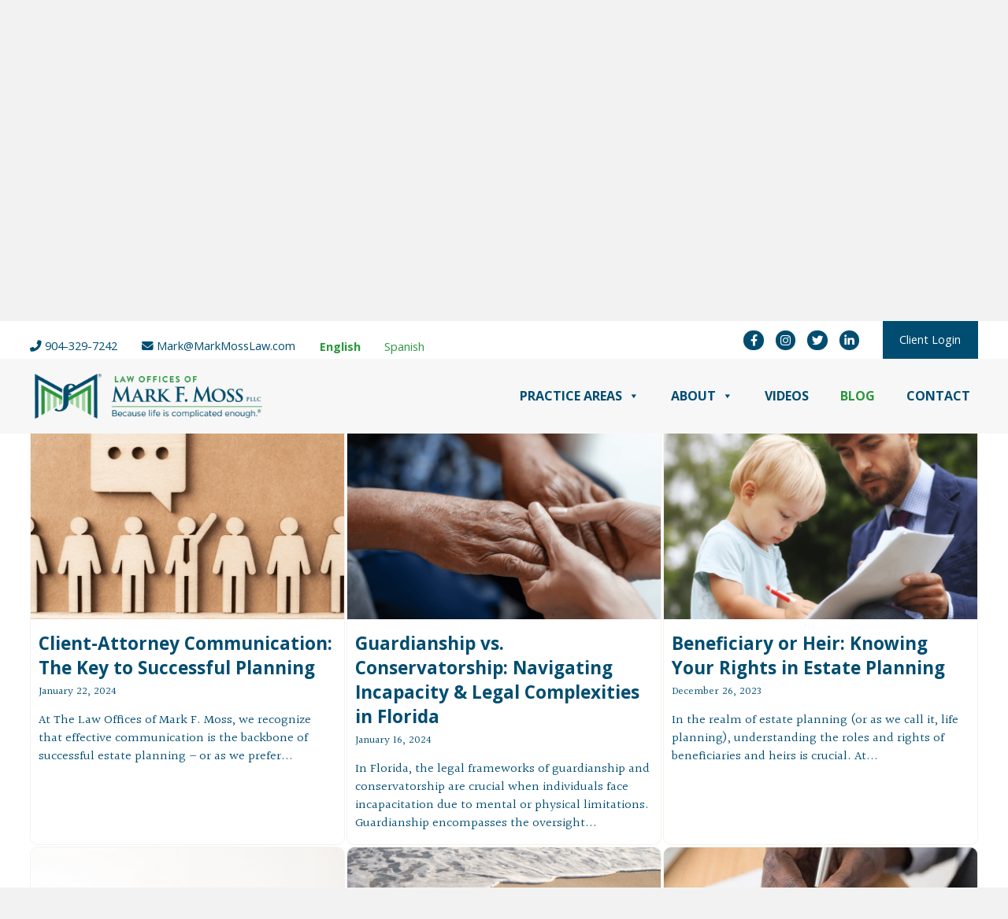

--- FILE ---
content_type: text/html; charset=UTF-8
request_url: https://markmosslaw.com/blog/page/5/
body_size: 21498
content:
<!DOCTYPE html>
<html lang="en-US">
<head>
<meta charset="UTF-8" />
<meta name='viewport' content='width=device-width, initial-scale=1.0' />
<meta http-equiv='X-UA-Compatible' content='IE=edge' />
<link rel="profile" href="https://gmpg.org/xfn/11" />
<meta name='robots' content='index, follow, max-image-preview:large, max-snippet:-1, max-video-preview:-1' />
	<style>img:is([sizes="auto" i], [sizes^="auto," i]) { contain-intrinsic-size: 3000px 1500px }</style>
	
	<!-- This site is optimized with the Yoast SEO plugin v26.7 - https://yoast.com/wordpress/plugins/seo/ -->
	<title>Blog - Mark Moss Law</title>
	<meta name="description" content="The Law Offices of Mark Moss regularly provide free tips and information to the community to supplement our legal services." />
	<link rel="canonical" href="https://markmosslaw.com/blog/" />
	<meta property="og:locale" content="en_US" />
	<meta property="og:type" content="article" />
	<meta property="og:title" content="Blog - Mark Moss Law" />
	<meta property="og:description" content="The Law Offices of Mark Moss regularly provide free tips and information to the community to supplement our legal services." />
	<meta property="og:url" content="https://markmosslaw.com/blog/" />
	<meta property="og:site_name" content="Mark Moss Law" />
	<meta property="article:publisher" content="https://www.facebook.com/MarkMossLaw/" />
	<meta property="article:modified_time" content="2025-04-08T14:07:43+00:00" />
	<meta name="twitter:card" content="summary_large_image" />
	<meta name="twitter:site" content="@estateplanjax" />
	<meta name="twitter:label1" content="Est. reading time" />
	<meta name="twitter:data1" content="5 minutes" />
	<script type="application/ld+json" class="yoast-schema-graph">{"@context":"https://schema.org","@graph":[{"@type":"WebPage","@id":"https://markmosslaw.com/blog/","url":"https://markmosslaw.com/blog/","name":"Blog - Mark Moss Law","isPartOf":{"@id":"https://markmosslaw.com/#website"},"datePublished":"2020-11-25T02:52:50+00:00","dateModified":"2025-04-08T14:07:43+00:00","description":"The Law Offices of Mark Moss regularly provide free tips and information to the community to supplement our legal services.","inLanguage":"en-US","potentialAction":[{"@type":"ReadAction","target":["https://markmosslaw.com/blog/"]}]},{"@type":"WebSite","@id":"https://markmosslaw.com/#website","url":"https://markmosslaw.com/","name":"Mark Moss Law","description":"Elder Law Estate Planning","potentialAction":[{"@type":"SearchAction","target":{"@type":"EntryPoint","urlTemplate":"https://markmosslaw.com/?s={search_term_string}"},"query-input":{"@type":"PropertyValueSpecification","valueRequired":true,"valueName":"search_term_string"}}],"inLanguage":"en-US"}]}</script>
	<!-- / Yoast SEO plugin. -->


<link rel='dns-prefetch' href='//cdnjs.cloudflare.com' />
<link rel='dns-prefetch' href='//fonts.googleapis.com' />
<link rel='dns-prefetch' href='//b2136579.smushcdn.com' />
<link href='https://fonts.gstatic.com' crossorigin rel='preconnect' />
<link rel="alternate" type="application/rss+xml" title="Mark Moss Law &raquo; Feed" href="https://markmosslaw.com/feed/" />
<link rel="alternate" type="application/rss+xml" title="Mark Moss Law &raquo; Comments Feed" href="https://markmosslaw.com/comments/feed/" />
<link rel="preload" href="https://cdnjs.cloudflare.com/ajax/libs/foundicons/3.0.0/foundation-icons.woff" as="font" type="font/woff2" crossorigin="anonymous">
<link rel="preload" href="https://markmosslaw.com/wp-content/plugins/bb-plugin/fonts/fontawesome/5.15.4/webfonts/fa-brands-400.woff2" as="font" type="font/woff2" crossorigin="anonymous">
<link rel="preload" href="https://markmosslaw.com/wp-content/plugins/bb-plugin/fonts/fontawesome/5.15.4/webfonts/fa-solid-900.woff2" as="font" type="font/woff2" crossorigin="anonymous">
<link rel="preload" href="https://markmosslaw.com/wp-content/plugins/bb-plugin/fonts/fontawesome/5.15.4/webfonts/fa-regular-400.woff2" as="font" type="font/woff2" crossorigin="anonymous">
		<style>
			.lazyload,
			.lazyloading {
				max-width: 100%;
			}
		</style>
		<script>
window._wpemojiSettings = {"baseUrl":"https:\/\/s.w.org\/images\/core\/emoji\/16.0.1\/72x72\/","ext":".png","svgUrl":"https:\/\/s.w.org\/images\/core\/emoji\/16.0.1\/svg\/","svgExt":".svg","source":{"concatemoji":"https:\/\/markmosslaw.com\/wp-includes\/js\/wp-emoji-release.min.js?ver=6.8.3"}};
/*! This file is auto-generated */
!function(s,n){var o,i,e;function c(e){try{var t={supportTests:e,timestamp:(new Date).valueOf()};sessionStorage.setItem(o,JSON.stringify(t))}catch(e){}}function p(e,t,n){e.clearRect(0,0,e.canvas.width,e.canvas.height),e.fillText(t,0,0);var t=new Uint32Array(e.getImageData(0,0,e.canvas.width,e.canvas.height).data),a=(e.clearRect(0,0,e.canvas.width,e.canvas.height),e.fillText(n,0,0),new Uint32Array(e.getImageData(0,0,e.canvas.width,e.canvas.height).data));return t.every(function(e,t){return e===a[t]})}function u(e,t){e.clearRect(0,0,e.canvas.width,e.canvas.height),e.fillText(t,0,0);for(var n=e.getImageData(16,16,1,1),a=0;a<n.data.length;a++)if(0!==n.data[a])return!1;return!0}function f(e,t,n,a){switch(t){case"flag":return n(e,"\ud83c\udff3\ufe0f\u200d\u26a7\ufe0f","\ud83c\udff3\ufe0f\u200b\u26a7\ufe0f")?!1:!n(e,"\ud83c\udde8\ud83c\uddf6","\ud83c\udde8\u200b\ud83c\uddf6")&&!n(e,"\ud83c\udff4\udb40\udc67\udb40\udc62\udb40\udc65\udb40\udc6e\udb40\udc67\udb40\udc7f","\ud83c\udff4\u200b\udb40\udc67\u200b\udb40\udc62\u200b\udb40\udc65\u200b\udb40\udc6e\u200b\udb40\udc67\u200b\udb40\udc7f");case"emoji":return!a(e,"\ud83e\udedf")}return!1}function g(e,t,n,a){var r="undefined"!=typeof WorkerGlobalScope&&self instanceof WorkerGlobalScope?new OffscreenCanvas(300,150):s.createElement("canvas"),o=r.getContext("2d",{willReadFrequently:!0}),i=(o.textBaseline="top",o.font="600 32px Arial",{});return e.forEach(function(e){i[e]=t(o,e,n,a)}),i}function t(e){var t=s.createElement("script");t.src=e,t.defer=!0,s.head.appendChild(t)}"undefined"!=typeof Promise&&(o="wpEmojiSettingsSupports",i=["flag","emoji"],n.supports={everything:!0,everythingExceptFlag:!0},e=new Promise(function(e){s.addEventListener("DOMContentLoaded",e,{once:!0})}),new Promise(function(t){var n=function(){try{var e=JSON.parse(sessionStorage.getItem(o));if("object"==typeof e&&"number"==typeof e.timestamp&&(new Date).valueOf()<e.timestamp+604800&&"object"==typeof e.supportTests)return e.supportTests}catch(e){}return null}();if(!n){if("undefined"!=typeof Worker&&"undefined"!=typeof OffscreenCanvas&&"undefined"!=typeof URL&&URL.createObjectURL&&"undefined"!=typeof Blob)try{var e="postMessage("+g.toString()+"("+[JSON.stringify(i),f.toString(),p.toString(),u.toString()].join(",")+"));",a=new Blob([e],{type:"text/javascript"}),r=new Worker(URL.createObjectURL(a),{name:"wpTestEmojiSupports"});return void(r.onmessage=function(e){c(n=e.data),r.terminate(),t(n)})}catch(e){}c(n=g(i,f,p,u))}t(n)}).then(function(e){for(var t in e)n.supports[t]=e[t],n.supports.everything=n.supports.everything&&n.supports[t],"flag"!==t&&(n.supports.everythingExceptFlag=n.supports.everythingExceptFlag&&n.supports[t]);n.supports.everythingExceptFlag=n.supports.everythingExceptFlag&&!n.supports.flag,n.DOMReady=!1,n.readyCallback=function(){n.DOMReady=!0}}).then(function(){return e}).then(function(){var e;n.supports.everything||(n.readyCallback(),(e=n.source||{}).concatemoji?t(e.concatemoji):e.wpemoji&&e.twemoji&&(t(e.twemoji),t(e.wpemoji)))}))}((window,document),window._wpemojiSettings);
</script>
<style id='wp-emoji-styles-inline-css'>

	img.wp-smiley, img.emoji {
		display: inline !important;
		border: none !important;
		box-shadow: none !important;
		height: 1em !important;
		width: 1em !important;
		margin: 0 0.07em !important;
		vertical-align: -0.1em !important;
		background: none !important;
		padding: 0 !important;
	}
</style>
<link rel='stylesheet' id='wp-block-library-css' href='https://markmosslaw.com/wp-includes/css/dist/block-library/style.min.css?ver=6.8.3' media='all' />
<style id='wp-block-library-theme-inline-css'>
.wp-block-audio :where(figcaption){color:#555;font-size:13px;text-align:center}.is-dark-theme .wp-block-audio :where(figcaption){color:#ffffffa6}.wp-block-audio{margin:0 0 1em}.wp-block-code{border:1px solid #ccc;border-radius:4px;font-family:Menlo,Consolas,monaco,monospace;padding:.8em 1em}.wp-block-embed :where(figcaption){color:#555;font-size:13px;text-align:center}.is-dark-theme .wp-block-embed :where(figcaption){color:#ffffffa6}.wp-block-embed{margin:0 0 1em}.blocks-gallery-caption{color:#555;font-size:13px;text-align:center}.is-dark-theme .blocks-gallery-caption{color:#ffffffa6}:root :where(.wp-block-image figcaption){color:#555;font-size:13px;text-align:center}.is-dark-theme :root :where(.wp-block-image figcaption){color:#ffffffa6}.wp-block-image{margin:0 0 1em}.wp-block-pullquote{border-bottom:4px solid;border-top:4px solid;color:currentColor;margin-bottom:1.75em}.wp-block-pullquote cite,.wp-block-pullquote footer,.wp-block-pullquote__citation{color:currentColor;font-size:.8125em;font-style:normal;text-transform:uppercase}.wp-block-quote{border-left:.25em solid;margin:0 0 1.75em;padding-left:1em}.wp-block-quote cite,.wp-block-quote footer{color:currentColor;font-size:.8125em;font-style:normal;position:relative}.wp-block-quote:where(.has-text-align-right){border-left:none;border-right:.25em solid;padding-left:0;padding-right:1em}.wp-block-quote:where(.has-text-align-center){border:none;padding-left:0}.wp-block-quote.is-large,.wp-block-quote.is-style-large,.wp-block-quote:where(.is-style-plain){border:none}.wp-block-search .wp-block-search__label{font-weight:700}.wp-block-search__button{border:1px solid #ccc;padding:.375em .625em}:where(.wp-block-group.has-background){padding:1.25em 2.375em}.wp-block-separator.has-css-opacity{opacity:.4}.wp-block-separator{border:none;border-bottom:2px solid;margin-left:auto;margin-right:auto}.wp-block-separator.has-alpha-channel-opacity{opacity:1}.wp-block-separator:not(.is-style-wide):not(.is-style-dots){width:100px}.wp-block-separator.has-background:not(.is-style-dots){border-bottom:none;height:1px}.wp-block-separator.has-background:not(.is-style-wide):not(.is-style-dots){height:2px}.wp-block-table{margin:0 0 1em}.wp-block-table td,.wp-block-table th{word-break:normal}.wp-block-table :where(figcaption){color:#555;font-size:13px;text-align:center}.is-dark-theme .wp-block-table :where(figcaption){color:#ffffffa6}.wp-block-video :where(figcaption){color:#555;font-size:13px;text-align:center}.is-dark-theme .wp-block-video :where(figcaption){color:#ffffffa6}.wp-block-video{margin:0 0 1em}:root :where(.wp-block-template-part.has-background){margin-bottom:0;margin-top:0;padding:1.25em 2.375em}
</style>
<style id='classic-theme-styles-inline-css'>
/*! This file is auto-generated */
.wp-block-button__link{color:#fff;background-color:#32373c;border-radius:9999px;box-shadow:none;text-decoration:none;padding:calc(.667em + 2px) calc(1.333em + 2px);font-size:1.125em}.wp-block-file__button{background:#32373c;color:#fff;text-decoration:none}
</style>
<style id='global-styles-inline-css'>
:root{--wp--preset--aspect-ratio--square: 1;--wp--preset--aspect-ratio--4-3: 4/3;--wp--preset--aspect-ratio--3-4: 3/4;--wp--preset--aspect-ratio--3-2: 3/2;--wp--preset--aspect-ratio--2-3: 2/3;--wp--preset--aspect-ratio--16-9: 16/9;--wp--preset--aspect-ratio--9-16: 9/16;--wp--preset--color--black: #000000;--wp--preset--color--cyan-bluish-gray: #abb8c3;--wp--preset--color--white: #ffffff;--wp--preset--color--pale-pink: #f78da7;--wp--preset--color--vivid-red: #cf2e2e;--wp--preset--color--luminous-vivid-orange: #ff6900;--wp--preset--color--luminous-vivid-amber: #fcb900;--wp--preset--color--light-green-cyan: #7bdcb5;--wp--preset--color--vivid-green-cyan: #00d084;--wp--preset--color--pale-cyan-blue: #8ed1fc;--wp--preset--color--vivid-cyan-blue: #0693e3;--wp--preset--color--vivid-purple: #9b51e0;--wp--preset--color--fl-heading-text: #004d71;--wp--preset--color--fl-body-bg: #f2f2f2;--wp--preset--color--fl-body-text: #004d71;--wp--preset--color--fl-accent: #2c963e;--wp--preset--color--fl-accent-hover: #004d71;--wp--preset--color--fl-topbar-bg: #ffffff;--wp--preset--color--fl-topbar-text: #000000;--wp--preset--color--fl-topbar-link: #428bca;--wp--preset--color--fl-topbar-hover: #428bca;--wp--preset--color--fl-header-bg: #ffffff;--wp--preset--color--fl-header-text: #000000;--wp--preset--color--fl-header-link: #428bca;--wp--preset--color--fl-header-hover: #428bca;--wp--preset--color--fl-nav-bg: #ffffff;--wp--preset--color--fl-nav-link: #428bca;--wp--preset--color--fl-nav-hover: #428bca;--wp--preset--color--fl-content-bg: #ffffff;--wp--preset--color--fl-footer-widgets-bg: #ffffff;--wp--preset--color--fl-footer-widgets-text: #000000;--wp--preset--color--fl-footer-widgets-link: #428bca;--wp--preset--color--fl-footer-widgets-hover: #428bca;--wp--preset--color--fl-footer-bg: #ffffff;--wp--preset--color--fl-footer-text: #000000;--wp--preset--color--fl-footer-link: #428bca;--wp--preset--color--fl-footer-hover: #428bca;--wp--preset--gradient--vivid-cyan-blue-to-vivid-purple: linear-gradient(135deg,rgba(6,147,227,1) 0%,rgb(155,81,224) 100%);--wp--preset--gradient--light-green-cyan-to-vivid-green-cyan: linear-gradient(135deg,rgb(122,220,180) 0%,rgb(0,208,130) 100%);--wp--preset--gradient--luminous-vivid-amber-to-luminous-vivid-orange: linear-gradient(135deg,rgba(252,185,0,1) 0%,rgba(255,105,0,1) 100%);--wp--preset--gradient--luminous-vivid-orange-to-vivid-red: linear-gradient(135deg,rgba(255,105,0,1) 0%,rgb(207,46,46) 100%);--wp--preset--gradient--very-light-gray-to-cyan-bluish-gray: linear-gradient(135deg,rgb(238,238,238) 0%,rgb(169,184,195) 100%);--wp--preset--gradient--cool-to-warm-spectrum: linear-gradient(135deg,rgb(74,234,220) 0%,rgb(151,120,209) 20%,rgb(207,42,186) 40%,rgb(238,44,130) 60%,rgb(251,105,98) 80%,rgb(254,248,76) 100%);--wp--preset--gradient--blush-light-purple: linear-gradient(135deg,rgb(255,206,236) 0%,rgb(152,150,240) 100%);--wp--preset--gradient--blush-bordeaux: linear-gradient(135deg,rgb(254,205,165) 0%,rgb(254,45,45) 50%,rgb(107,0,62) 100%);--wp--preset--gradient--luminous-dusk: linear-gradient(135deg,rgb(255,203,112) 0%,rgb(199,81,192) 50%,rgb(65,88,208) 100%);--wp--preset--gradient--pale-ocean: linear-gradient(135deg,rgb(255,245,203) 0%,rgb(182,227,212) 50%,rgb(51,167,181) 100%);--wp--preset--gradient--electric-grass: linear-gradient(135deg,rgb(202,248,128) 0%,rgb(113,206,126) 100%);--wp--preset--gradient--midnight: linear-gradient(135deg,rgb(2,3,129) 0%,rgb(40,116,252) 100%);--wp--preset--font-size--small: 13px;--wp--preset--font-size--medium: 20px;--wp--preset--font-size--large: 36px;--wp--preset--font-size--x-large: 42px;--wp--preset--spacing--20: 0.44rem;--wp--preset--spacing--30: 0.67rem;--wp--preset--spacing--40: 1rem;--wp--preset--spacing--50: 1.5rem;--wp--preset--spacing--60: 2.25rem;--wp--preset--spacing--70: 3.38rem;--wp--preset--spacing--80: 5.06rem;--wp--preset--shadow--natural: 6px 6px 9px rgba(0, 0, 0, 0.2);--wp--preset--shadow--deep: 12px 12px 50px rgba(0, 0, 0, 0.4);--wp--preset--shadow--sharp: 6px 6px 0px rgba(0, 0, 0, 0.2);--wp--preset--shadow--outlined: 6px 6px 0px -3px rgba(255, 255, 255, 1), 6px 6px rgba(0, 0, 0, 1);--wp--preset--shadow--crisp: 6px 6px 0px rgba(0, 0, 0, 1);}:where(.is-layout-flex){gap: 0.5em;}:where(.is-layout-grid){gap: 0.5em;}body .is-layout-flex{display: flex;}.is-layout-flex{flex-wrap: wrap;align-items: center;}.is-layout-flex > :is(*, div){margin: 0;}body .is-layout-grid{display: grid;}.is-layout-grid > :is(*, div){margin: 0;}:where(.wp-block-columns.is-layout-flex){gap: 2em;}:where(.wp-block-columns.is-layout-grid){gap: 2em;}:where(.wp-block-post-template.is-layout-flex){gap: 1.25em;}:where(.wp-block-post-template.is-layout-grid){gap: 1.25em;}.has-black-color{color: var(--wp--preset--color--black) !important;}.has-cyan-bluish-gray-color{color: var(--wp--preset--color--cyan-bluish-gray) !important;}.has-white-color{color: var(--wp--preset--color--white) !important;}.has-pale-pink-color{color: var(--wp--preset--color--pale-pink) !important;}.has-vivid-red-color{color: var(--wp--preset--color--vivid-red) !important;}.has-luminous-vivid-orange-color{color: var(--wp--preset--color--luminous-vivid-orange) !important;}.has-luminous-vivid-amber-color{color: var(--wp--preset--color--luminous-vivid-amber) !important;}.has-light-green-cyan-color{color: var(--wp--preset--color--light-green-cyan) !important;}.has-vivid-green-cyan-color{color: var(--wp--preset--color--vivid-green-cyan) !important;}.has-pale-cyan-blue-color{color: var(--wp--preset--color--pale-cyan-blue) !important;}.has-vivid-cyan-blue-color{color: var(--wp--preset--color--vivid-cyan-blue) !important;}.has-vivid-purple-color{color: var(--wp--preset--color--vivid-purple) !important;}.has-black-background-color{background-color: var(--wp--preset--color--black) !important;}.has-cyan-bluish-gray-background-color{background-color: var(--wp--preset--color--cyan-bluish-gray) !important;}.has-white-background-color{background-color: var(--wp--preset--color--white) !important;}.has-pale-pink-background-color{background-color: var(--wp--preset--color--pale-pink) !important;}.has-vivid-red-background-color{background-color: var(--wp--preset--color--vivid-red) !important;}.has-luminous-vivid-orange-background-color{background-color: var(--wp--preset--color--luminous-vivid-orange) !important;}.has-luminous-vivid-amber-background-color{background-color: var(--wp--preset--color--luminous-vivid-amber) !important;}.has-light-green-cyan-background-color{background-color: var(--wp--preset--color--light-green-cyan) !important;}.has-vivid-green-cyan-background-color{background-color: var(--wp--preset--color--vivid-green-cyan) !important;}.has-pale-cyan-blue-background-color{background-color: var(--wp--preset--color--pale-cyan-blue) !important;}.has-vivid-cyan-blue-background-color{background-color: var(--wp--preset--color--vivid-cyan-blue) !important;}.has-vivid-purple-background-color{background-color: var(--wp--preset--color--vivid-purple) !important;}.has-black-border-color{border-color: var(--wp--preset--color--black) !important;}.has-cyan-bluish-gray-border-color{border-color: var(--wp--preset--color--cyan-bluish-gray) !important;}.has-white-border-color{border-color: var(--wp--preset--color--white) !important;}.has-pale-pink-border-color{border-color: var(--wp--preset--color--pale-pink) !important;}.has-vivid-red-border-color{border-color: var(--wp--preset--color--vivid-red) !important;}.has-luminous-vivid-orange-border-color{border-color: var(--wp--preset--color--luminous-vivid-orange) !important;}.has-luminous-vivid-amber-border-color{border-color: var(--wp--preset--color--luminous-vivid-amber) !important;}.has-light-green-cyan-border-color{border-color: var(--wp--preset--color--light-green-cyan) !important;}.has-vivid-green-cyan-border-color{border-color: var(--wp--preset--color--vivid-green-cyan) !important;}.has-pale-cyan-blue-border-color{border-color: var(--wp--preset--color--pale-cyan-blue) !important;}.has-vivid-cyan-blue-border-color{border-color: var(--wp--preset--color--vivid-cyan-blue) !important;}.has-vivid-purple-border-color{border-color: var(--wp--preset--color--vivid-purple) !important;}.has-vivid-cyan-blue-to-vivid-purple-gradient-background{background: var(--wp--preset--gradient--vivid-cyan-blue-to-vivid-purple) !important;}.has-light-green-cyan-to-vivid-green-cyan-gradient-background{background: var(--wp--preset--gradient--light-green-cyan-to-vivid-green-cyan) !important;}.has-luminous-vivid-amber-to-luminous-vivid-orange-gradient-background{background: var(--wp--preset--gradient--luminous-vivid-amber-to-luminous-vivid-orange) !important;}.has-luminous-vivid-orange-to-vivid-red-gradient-background{background: var(--wp--preset--gradient--luminous-vivid-orange-to-vivid-red) !important;}.has-very-light-gray-to-cyan-bluish-gray-gradient-background{background: var(--wp--preset--gradient--very-light-gray-to-cyan-bluish-gray) !important;}.has-cool-to-warm-spectrum-gradient-background{background: var(--wp--preset--gradient--cool-to-warm-spectrum) !important;}.has-blush-light-purple-gradient-background{background: var(--wp--preset--gradient--blush-light-purple) !important;}.has-blush-bordeaux-gradient-background{background: var(--wp--preset--gradient--blush-bordeaux) !important;}.has-luminous-dusk-gradient-background{background: var(--wp--preset--gradient--luminous-dusk) !important;}.has-pale-ocean-gradient-background{background: var(--wp--preset--gradient--pale-ocean) !important;}.has-electric-grass-gradient-background{background: var(--wp--preset--gradient--electric-grass) !important;}.has-midnight-gradient-background{background: var(--wp--preset--gradient--midnight) !important;}.has-small-font-size{font-size: var(--wp--preset--font-size--small) !important;}.has-medium-font-size{font-size: var(--wp--preset--font-size--medium) !important;}.has-large-font-size{font-size: var(--wp--preset--font-size--large) !important;}.has-x-large-font-size{font-size: var(--wp--preset--font-size--x-large) !important;}
:where(.wp-block-post-template.is-layout-flex){gap: 1.25em;}:where(.wp-block-post-template.is-layout-grid){gap: 1.25em;}
:where(.wp-block-columns.is-layout-flex){gap: 2em;}:where(.wp-block-columns.is-layout-grid){gap: 2em;}
:root :where(.wp-block-pullquote){font-size: 1.5em;line-height: 1.6;}
</style>
<link rel='stylesheet' id='fl-builder-layout-21-css' href='https://markmosslaw.com/wp-content/uploads/bb-plugin/cache/21-layout.css?ver=c8f55d6c4fce8fee401f5a2e5ca896b7' media='all' />
<link rel='stylesheet' id='font-awesome-5-css' href='https://markmosslaw.com/wp-content/plugins/bb-plugin/fonts/fontawesome/5.15.4/css/all.min.css?ver=2.9.4.2' media='all' />
<link rel='stylesheet' id='foundation-icons-css' href='https://cdnjs.cloudflare.com/ajax/libs/foundicons/3.0.0/foundation-icons.css?ver=2.9.4.2' media='all' />
<link rel='stylesheet' id='fl-builder-layout-bundle-3cbc7525a4bb0e0b4f673872152cebcd-css' href='https://markmosslaw.com/wp-content/uploads/bb-plugin/cache/3cbc7525a4bb0e0b4f673872152cebcd-layout-bundle.css?ver=2.9.4.2-1.5.2.1' media='all' />
<link rel='stylesheet' id='megamenu-css' href='https://markmosslaw.com/wp-content/uploads/maxmegamenu/style.css?ver=2e3449' media='all' />
<link rel='stylesheet' id='dashicons-css' href='https://markmosslaw.com/wp-includes/css/dashicons.min.css?ver=6.8.3' media='all' />
<link rel='stylesheet' id='megamenu-google-fonts-css' href='//fonts.googleapis.com/css?family=Open+Sans%3A400%2C700%7CHalant%3A400%2C700&#038;ver=6.8.3' media='all' />
<link rel='stylesheet' id='megamenu-genericons-css' href='https://markmosslaw.com/wp-content/plugins/megamenu-pro/icons/genericons/genericons/genericons.css?ver=2.4.3' media='all' />
<link rel='stylesheet' id='megamenu-fontawesome-css' href='https://markmosslaw.com/wp-content/plugins/megamenu-pro/icons/fontawesome/css/font-awesome.min.css?ver=2.4.3' media='all' />
<link rel='stylesheet' id='megamenu-fontawesome5-css' href='https://markmosslaw.com/wp-content/plugins/megamenu-pro/icons/fontawesome5/css/all.min.css?ver=2.4.3' media='all' />
<link rel='stylesheet' id='megamenu-fontawesome6-css' href='https://markmosslaw.com/wp-content/plugins/megamenu-pro/icons/fontawesome6/css/all.min.css?ver=2.4.3' media='all' />
<link rel='stylesheet' id='grw-public-main-css-css' href='https://markmosslaw.com/wp-content/plugins/widget-google-reviews/assets/css/public-main.css?ver=6.9.1' media='all' />
<link rel='stylesheet' id='jquery-magnificpopup-css' href='https://markmosslaw.com/wp-content/plugins/bb-plugin/css/jquery.magnificpopup.min.css?ver=2.9.4.2' media='all' />
<link rel='stylesheet' id='base-css' href='https://markmosslaw.com/wp-content/themes/bb-theme/css/base.min.css?ver=1.7.18.1' media='all' />
<link rel='stylesheet' id='fl-automator-skin-css' href='https://markmosslaw.com/wp-content/uploads/bb-theme/skin-69679c8626f91.css?ver=1.7.18.1' media='all' />
<link rel='stylesheet' id='fl-child-theme-css' href='https://markmosslaw.com/wp-content/themes/bb-theme-child/style.css?ver=6.8.3' media='all' />
<link rel='stylesheet' id='pp-animate-css' href='https://markmosslaw.com/wp-content/plugins/bbpowerpack/assets/css/animate.min.css?ver=3.5.1' media='all' />
<link rel='stylesheet' id='fl-builder-google-fonts-fbfa71bcfcef5c10441553996f1a028f-css' href='//fonts.googleapis.com/css?family=Halant%3A300%2C400%2C700%7COpen+Sans%3A600%2C700%2C400&#038;ver=6.8.3' media='all' />
<script src="https://markmosslaw.com/wp-includes/js/jquery/jquery.min.js?ver=3.7.1" id="jquery-core-js"></script>
<script src="https://markmosslaw.com/wp-includes/js/jquery/jquery-migrate.min.js?ver=3.4.1" id="jquery-migrate-js"></script>
<script defer="defer" src="https://markmosslaw.com/wp-content/plugins/widget-google-reviews/assets/js/public-main.js?ver=6.9.1" id="grw-public-main-js-js"></script>
<link rel="https://api.w.org/" href="https://markmosslaw.com/wp-json/" /><link rel="alternate" title="JSON" type="application/json" href="https://markmosslaw.com/wp-json/wp/v2/pages/21" /><link rel="EditURI" type="application/rsd+xml" title="RSD" href="https://markmosslaw.com/xmlrpc.php?rsd" />
<link rel='shortlink' href='https://markmosslaw.com/?p=21' />
<link rel="alternate" title="oEmbed (JSON)" type="application/json+oembed" href="https://markmosslaw.com/wp-json/oembed/1.0/embed?url=https%3A%2F%2Fmarkmosslaw.com%2Fblog%2F" />
<link rel="alternate" title="oEmbed (XML)" type="text/xml+oembed" href="https://markmosslaw.com/wp-json/oembed/1.0/embed?url=https%3A%2F%2Fmarkmosslaw.com%2Fblog%2F&#038;format=xml" />
		<script>
			var bb_powerpack = {
				version: '2.40.2',
				getAjaxUrl: function() { return atob( 'aHR0cHM6Ly9tYXJrbW9zc2xhdy5jb20vd3AtYWRtaW4vYWRtaW4tYWpheC5waHA=' ); },
				callback: function() {},
				mapMarkerData: {},
				post_id: '21',
				search_term: '',
				current_page: 'https://markmosslaw.com/blog/page/5/',
				conditionals: {
					is_front_page: false,
					is_home: false,
					is_archive: false,
					is_tax: false,
										is_author: false,
					current_author: false,
					is_search: false,
									}
			};
		</script>
				<script>
			document.documentElement.className = document.documentElement.className.replace('no-js', 'js');
		</script>
				<style>
			.no-js img.lazyload {
				display: none;
			}

			figure.wp-block-image img.lazyloading {
				min-width: 150px;
			}

			.lazyload,
			.lazyloading {
				--smush-placeholder-width: 100px;
				--smush-placeholder-aspect-ratio: 1/1;
				width: var(--smush-image-width, var(--smush-placeholder-width)) !important;
				aspect-ratio: var(--smush-image-aspect-ratio, var(--smush-placeholder-aspect-ratio)) !important;
			}

						.lazyload, .lazyloading {
				opacity: 0;
			}

			.lazyloaded {
				opacity: 1;
				transition: opacity 400ms;
				transition-delay: 0ms;
			}

					</style>
		<link rel="icon" href="https://b2136579.smushcdn.com/2136579/wp-content/uploads/2020/12/cropped-favicon-32x32.png?lossy=2&strip=1&webp=1" sizes="32x32" />
<link rel="icon" href="https://b2136579.smushcdn.com/2136579/wp-content/uploads/2020/12/cropped-favicon-192x192.png?lossy=2&strip=1&webp=1" sizes="192x192" />
<link rel="apple-touch-icon" href="https://b2136579.smushcdn.com/2136579/wp-content/uploads/2020/12/cropped-favicon-180x180.png?lossy=2&strip=1&webp=1" />
<meta name="msapplication-TileImage" content="https://markmosslaw.com/wp-content/uploads/2020/12/cropped-favicon-270x270.png" />
		<style id="wp-custom-css">
			a {
  transition: background-color 0.5s ease, color 0.3s ease;
  -moz-transition: background-color 0.5s ease, color 0.3s ease;
  -webkit-transition: background-color 0.5s ease, color 0.3s ease;
}
a:hover {
	text-decoration: none;
}
.img-container {
	width: 20%;
}

.form-container {
	float: unset;
	margin: 0 auto;
	max-width: 800px;
	position: relative;
	width: 100%;
}

.mega-indent.indent a {
	padding-left: 30px !important;
}
.megamenu-col-left {
	border-right: 10px solid #eee;
}

.home .fl-content,
.page-id-33 .fl-content {
	background: #f5f2ed!important;
}

.practice-module a::after {
    border-bottom: 5px solid #c9b799;
    content: "";
    display: block;
    margin: 0 auto;
    padding-bottom: 0;
    width: 25px;
}

.home-cta-callnow .fl-cta-button {
	padding-top: 0;
}

.sr-only {
  position: absolute;
  width: 1px;
  height: 1px;
  padding: 0;
  margin: -1px;
  overflow: hidden;
  clip: rect(0, 0, 0, 0);
  border: 0;
}

.fl-menu .sub-menu {
	padding: 0 0 0 10px;
}

.fl-menu .sub-menu a {
	text-transform: none;
}

#mega-menu-wrap-header #mega-menu-header > li.home-link {
	display: none;
}

.pp-infobox-title-wrapper .pp-infobox-title {
	margin-top: -5px!important;
	margin-bottom: 5px!important;
}


/* Blog */
.fl-post-meta {
	font-size: 0.8em;
}
h1.fl-post-title {
	font-size: 1.75em;
}
.single-post h1.fl-post-title,
.single-post .fl-post-meta,
.single-post .fl-post-nav,
.single-post .fl-comments {
	margin: 10px 20px;
}
.inline-container {
	display: flex;
}
.inline-container > .fl-node-content {
	display: flex;
	margin: 0 auto;
}
.inline-photo {
	display: inline-block;
}

@media (max-width: 1023px) {
	.home-link {
		display: block!important;
	}
} 
@media screen and (min-width: 769px) and (max-width: 1400px) {
  .fl-row .fl-row-content-wrap {
    padding-left: 3% !important;
    padding-right: 3% !important;
  }
}
@media screen and (max-width: 768px) {
	body .mark-photo > .fl-node-content {
		border-radius: 0px 0px 10px 10px;
	}
	body p, body div {
		font-size: 16px;
	}
}

.custom-circle-crop img {
    object-fit: cover;         /* Ensures image fills the circle area */
    object-position: center top; /* Adjust this to move the crop vertically */
}

span.pp-review-name {
    color: #000000 !important;
}

.pp-review-text {
    color: #000000 !important;
}		</style>
		<style type="text/css">/** Mega Menu CSS: fs **/</style>
<!-- Global site tag (gtag.js) - Google Analytics -->
<script async src="https://www.googletagmanager.com/gtag/js?id=G-6G6Y6TKNCB"></script>
<script>
  window.dataLayer = window.dataLayer || [];
  function gtag(){dataLayer.push(arguments);}
  gtag('js', new Date());

  gtag('config', 'G-6G6Y6TKNCB');
</script>
<meta property="og:url"                content="https://markmosslaw.com" />
<meta property="og:title"              content="Mark Moss Law" />
<meta property="og:description"        content="Elder Law Estate Planning" />
<meta property="og:image"              content="https://markmosslaw.com/wp-content/uploads/2021/04/MarkFMoss__smaller-final.png" />

</head>
<body class="paged wp-singular page-template-default page page-id-21 paged-5 page-paged-5 wp-theme-bb-theme wp-child-theme-bb-theme-child fl-builder fl-builder-2-9-4-2 fl-themer-1-5-2-1 fl-theme-1-7-18-1 fl-no-js fl-theme-builder-header fl-theme-builder-header-header fl-theme-builder-footer fl-theme-builder-footer-footer mega-menu-header mega-menu-bar fl-framework-base fl-preset-default fl-full-width fl-scroll-to-top fl-search-active" itemscope="itemscope" itemtype="https://schema.org/WebPage">
<a aria-label="Skip to content" class="fl-screen-reader-text" href="#fl-main-content">Skip to content</a><div class="fl-page">
	<header class="fl-builder-content fl-builder-content-68 fl-builder-global-templates-locked" data-post-id="68" data-type="header" data-sticky="1" data-sticky-on="" data-sticky-breakpoint="medium" data-shrink="0" data-overlay="0" data-overlay-bg="transparent" data-shrink-image-height="50px" role="banner" itemscope="itemscope" itemtype="http://schema.org/WPHeader"><div class="fl-row fl-row-full-width fl-row-bg-color fl-node-5fbdc813527ae fl-row-default-height fl-row-align-center fl-visible-desktop fl-visible-large fl-visible-medium" data-node="5fbdc813527ae">
	<div class="fl-row-content-wrap">
						<div class="fl-row-content fl-row-fixed-width fl-node-content">
		
<div class="fl-col-group fl-node-5fbdc813527af fl-col-group-equal-height fl-col-group-align-center" data-node="5fbdc813527af">
			<div class="fl-col fl-node-5fbdc813527b0 fl-col-bg-color fl-col-small" data-node="5fbdc813527b0">
	<div class="fl-col-content fl-node-content"><div class="fl-module fl-module-menu fl-node-5fbeb80948a1e" data-node="5fbeb80948a1e">
	<div class="fl-module-content fl-node-content">
		<div class="fl-menu">
		<div class="fl-clear"></div>
	<nav aria-label="Contact Us" itemscope="itemscope" itemtype="https://schema.org/SiteNavigationElement"><ul id="menu-utility-header-contact-info" class="menu fl-menu-horizontal fl-toggle-none"><li id="menu-item-74" class="menu-item menu-item-type-custom menu-item-object-custom"><a href="tel:1-904-329-7242"><i class="fas fa-phone-alt"></i> 904-329-7242</a></li><li id="menu-item-75" class="menu-item menu-item-type-custom menu-item-object-custom"><a href="mailto:mark@markmosslaw.com"><i class="fas fa-envelope"></i> Mark@MarkMossLaw.com</a></li><li id="menu-item-1730" class="menu-item menu-item-type-custom menu-item-object-custom"><div class="gtranslate_wrapper" id="gt-wrapper-14057281"></div></li></ul></nav></div>
	</div>
</div>
</div>
</div>
			<div class="fl-col fl-node-5fbdc813527b1 fl-col-bg-color fl-col-small fl-col-has-cols" data-node="5fbdc813527b1">
	<div class="fl-col-content fl-node-content">
<div class="fl-col-group fl-node-5fbeb9436a1c6 fl-col-group-nested fl-col-group-equal-height fl-col-group-align-center" data-node="5fbeb9436a1c6">
			<div class="fl-col fl-node-5fbeb9436a247 fl-col-bg-color" data-node="5fbeb9436a247">
	<div class="fl-col-content fl-node-content"><div class="fl-module fl-module-icon-group fl-node-5fbdc813527b2" data-node="5fbdc813527b2">
	<div class="fl-module-content fl-node-content">
		<div class="fl-icon-group">
	<span class="fl-icon">
								<a href="http://www.facebook.com/markmosslaw" target="_blank" rel="noopener" >
							<i class="fab fa-facebook-f" aria-hidden="true"></i>
				<span class="sr-only">Open Mark Moss Facebook Page in a New Tab</span>
						</a>
			</span>
		<span class="fl-icon">
								<a href="https://www.instagram.com/estateplanjax/" target="_blank" rel="noopener" >
							<i class="fab fa-instagram" aria-hidden="true"></i>
				<span class="sr-only">Open Mark Moss Instagram Page in a New Tab</span>
						</a>
			</span>
		<span class="fl-icon">
								<a href="https://twitter.com/estateplanjax" target="_blank" rel="noopener" >
							<i class="fab fa-twitter" aria-hidden="true"></i>
				<span class="sr-only">Open Mark Moss Twitter Page in a New Tab</span>
						</a>
			</span>
		<span class="fl-icon">
								<a href="https://www.linkedin.com/company/estateplanjax/" target="_blank" rel="noopener" >
							<i class="fab fa-linkedin-in" aria-hidden="true"></i>
				<span class="sr-only">Open Mark Moss LinkedIn Page in a New Tab</span>
						</a>
			</span>
	</div>
	</div>
</div>
</div>
</div>
			<div class="fl-col fl-node-5fbeb9436a249 fl-col-bg-color fl-col-small" data-node="5fbeb9436a249">
	<div class="fl-col-content fl-node-content"><div class="fl-module fl-module-button fl-node-5fbeb9593af46" data-node="5fbeb9593af46">
	<div class="fl-module-content fl-node-content">
		<div class="fl-button-wrap fl-button-width-full fl-button-left">
			<a href="https://go.actionstep.com/frontend/application/auth/login" target="_blank" class="fl-button" rel="noopener" >
							<span class="fl-button-text">Client Login</span>
					</a>
</div>
	</div>
</div>
</div>
</div>
	</div>
</div>
</div>
	</div>
		</div>
	</div>
</div>
<div class="fl-row fl-row-full-width fl-row-bg-color fl-node-5fbdc813527a6 fl-row-default-height fl-row-align-center" data-node="5fbdc813527a6">
	<div class="fl-row-content-wrap">
						<div class="fl-row-content fl-row-fixed-width fl-node-content">
		
<div class="fl-col-group fl-node-5fbdc813527a9 fl-col-group-equal-height fl-col-group-align-center fl-col-group-custom-width" data-node="5fbdc813527a9">
			<div class="fl-col fl-node-5fbdc813527aa fl-col-bg-color fl-col-small fl-col-small-custom-width" data-node="5fbdc813527aa">
	<div class="fl-col-content fl-node-content"><div class="fl-module fl-module-photo fl-node-5fbdc97dc439c" data-node="5fbdc97dc439c">
	<div class="fl-module-content fl-node-content">
		<div class="fl-photo fl-photo-align-left" itemscope itemtype="https://schema.org/ImageObject">
	<div class="fl-photo-content fl-photo-img-png">
				<a href="/" target="_self" itemprop="url">
				<img decoding="async" class="fl-photo-img wp-image-887 size-full" src="https://b2136579.smushcdn.com/2136579/wp-content/uploads/2020/11/MarkFMoss_Logo_Tagline.png?lossy=2&strip=1&webp=1" alt="Law Offices of Mark Moss Logo" itemprop="image" height="451" width="1876" title="Law Offices of Mark Moss Logo"  data-no-lazy="1" srcset="https://b2136579.smushcdn.com/2136579/wp-content/uploads/2020/11/MarkFMoss_Logo_Tagline.png?lossy=2&strip=1&webp=1 1876w, https://b2136579.smushcdn.com/2136579/wp-content/uploads/2020/11/MarkFMoss_Logo_Tagline-300x72.png?lossy=2&strip=1&webp=1 300w, https://b2136579.smushcdn.com/2136579/wp-content/uploads/2020/11/MarkFMoss_Logo_Tagline-1024x246.png?lossy=2&strip=1&webp=1 1024w, https://b2136579.smushcdn.com/2136579/wp-content/uploads/2020/11/MarkFMoss_Logo_Tagline-768x185.png?lossy=2&strip=1&webp=1 768w, https://b2136579.smushcdn.com/2136579/wp-content/uploads/2020/11/MarkFMoss_Logo_Tagline-1536x369.png?lossy=2&strip=1&webp=1 1536w" sizes="(max-width: 1876px) 100vw, 1876px" />
				</a>
					</div>
	</div>
	</div>
</div>
</div>
</div>
			<div class="fl-col fl-node-5fbdc813527ab fl-col-bg-color fl-col-small-custom-width" data-node="5fbdc813527ab">
	<div class="fl-col-content fl-node-content"><div class="fl-module fl-module-widget fl-node-5fbebe5230a77 fl-visible-desktop fl-visible-large" data-node="5fbebe5230a77">
	<div class="fl-module-content fl-node-content">
		<div class="fl-widget">
<div class="widget widget_maxmegamenu"><div id="mega-menu-wrap-header" class="mega-menu-wrap"><div class="mega-menu-toggle"><div class="mega-toggle-blocks-left"></div><div class="mega-toggle-blocks-center"></div><div class="mega-toggle-blocks-right"><div class='mega-toggle-block mega-menu-toggle-animated-block mega-toggle-block-0' id='mega-toggle-block-0'><button aria-label="Toggle Menu" class="mega-toggle-animated mega-toggle-animated-slider" type="button" aria-expanded="false">
                  <span class="mega-toggle-animated-box">
                    <span class="mega-toggle-animated-inner"></span>
                  </span>
                </button></div></div></div><ul id="mega-menu-header" class="mega-menu max-mega-menu mega-menu-horizontal mega-no-js" data-event="hover_intent" data-effect="fade_up" data-effect-speed="200" data-effect-mobile="disabled" data-effect-speed-mobile="0" data-mobile-force-width="false" data-second-click="go" data-document-click="collapse" data-vertical-behaviour="standard" data-breakpoint="768" data-unbind="true" data-mobile-state="collapse_all" data-mobile-direction="vertical" data-hover-intent-timeout="300" data-hover-intent-interval="100" data-overlay-desktop="false" data-overlay-mobile="false"><li class="mega-home-link mega-menu-item mega-menu-item-type-post_type mega-menu-item-object-page mega-menu-item-home mega-align-bottom-left mega-menu-flyout mega-menu-item-801 home-link" id="mega-menu-item-801"><a class="mega-menu-link" href="https://markmosslaw.com/" tabindex="0">Home</a></li><li class="mega-menu-item mega-menu-item-type-post_type mega-menu-item-object-page mega-menu-item-has-children mega-menu-megamenu mega-menu-grid mega-align-bottom-left mega-menu-grid mega-menu-item-46" id="mega-menu-item-46"><a class="mega-menu-link" href="https://markmosslaw.com/practice-areas/" aria-expanded="false" tabindex="0">Practice Areas<span class="mega-indicator" aria-hidden="true"></span></a>
<ul class="mega-sub-menu" role='presentation'>
<li class="mega-menu-row" id="mega-menu-46-0">
	<ul class="mega-sub-menu" style='--columns:4' role='presentation'>
<li class="mega-menu-column mega-megamenu-col-left mega-menu-columns-2-of-4 megamenu-col-left" style="--columns:4; --span:2" id="mega-menu-46-0-0">
		<ul class="mega-sub-menu">
<li class="mega-menu-item mega-menu-item-type-post_type mega-menu-item-object-page mega-menu-item-has-children mega-2-columns mega-menu-item-48" id="mega-menu-item-48"><a class="mega-menu-link" href="https://markmosslaw.com/practice-areas/life-planning/">Life Planning<span class="mega-indicator" aria-hidden="true"></span></a>
			<ul class="mega-sub-menu">
<li class="mega-menu-item mega-menu-item-type-post_type mega-menu-item-object-page mega-2-columns mega-menu-item-49" id="mega-menu-item-49"><a class="mega-menu-link" href="https://markmosslaw.com/practice-areas/life-planning/last-will-testament/">Last Will &#038; Testament</a></li><li class="mega-menu-item mega-menu-item-type-post_type mega-menu-item-object-page mega-menu-item-50" id="mega-menu-item-50"><a class="mega-menu-link" href="https://markmosslaw.com/practice-areas/life-planning/living-will/">Living Will</a></li><li class="mega-menu-item mega-menu-item-type-post_type mega-menu-item-object-page mega-menu-item-53" id="mega-menu-item-53"><a class="mega-menu-link" href="https://markmosslaw.com/practice-areas/life-planning/living-trust/">Living Trust</a></li><li class="mega-menu-item mega-menu-item-type-post_type mega-menu-item-object-page mega-menu-item-51" id="mega-menu-item-51"><a class="mega-menu-link" href="https://markmosslaw.com/practice-areas/life-planning/power-of-attorney/">Power of Attorney</a></li><li class="mega-menu-item mega-menu-item-type-post_type mega-menu-item-object-page mega-menu-item-52" id="mega-menu-item-52"><a class="mega-menu-link" href="https://markmosslaw.com/practice-areas/life-planning/health-care-surrogate/">Health Care Surrogate</a></li><li class="mega-menu-item mega-menu-item-type-post_type mega-menu-item-object-page mega-menu-item-835" id="mega-menu-item-835"><a class="mega-menu-link" href="https://markmosslaw.com/practice-areas/life-planning/special-needs-planning/">Special Needs Planning</a></li><li class="mega-menu-item mega-menu-item-type-post_type mega-menu-item-object-page mega-menu-item-55" id="mega-menu-item-55"><a class="mega-menu-link" href="https://markmosslaw.com/practice-areas/life-planning/pet-care-planning/">Pet Care Planning</a></li>			</ul>
</li>		</ul>
</li><li class="mega-menu-column mega-menu-columns-1-of-4" style="--columns:4; --span:1" id="mega-menu-46-0-1">
		<ul class="mega-sub-menu">
<li class="mega-menu-item mega-menu-item-type-post_type mega-menu-item-object-page mega-menu-item-47" id="mega-menu-item-47"><a class="mega-menu-link" href="https://markmosslaw.com/practice-areas/elder-law/">Elder Law</a></li><li class="mega-menu-item mega-menu-item-type-post_type mega-menu-item-object-page mega-menu-item-57" id="mega-menu-item-57"><a class="mega-menu-link" href="https://markmosslaw.com/practice-areas/adult-and-guardian-advocacy/">Guardian Advocacy</a></li><li class="mega-menu-item mega-menu-item-type-post_type mega-menu-item-object-page mega-menu-item-898" id="mega-menu-item-898"><a class="mega-menu-link" href="https://markmosslaw.com/practice-areas/adult-and-guardian-advocacy/">Guardianship</a></li>		</ul>
</li><li class="mega-menu-column mega-menu-columns-1-of-4" style="--columns:4; --span:1" id="mega-menu-46-0-2">
		<ul class="mega-sub-menu">
<li class="mega-menu-item mega-menu-item-type-post_type mega-menu-item-object-page mega-menu-item-has-children mega-menu-item-56" id="mega-menu-item-56"><a class="mega-menu-link" href="https://markmosslaw.com/practice-areas/probate/">Probate<span class="mega-indicator" aria-hidden="true"></span></a>
			<ul class="mega-sub-menu">
<li class="mega-menu-item mega-menu-item-type-post_type mega-menu-item-object-page mega-menu-item-1060" id="mega-menu-item-1060"><a class="mega-menu-link" href="https://markmosslaw.com/probate-calculator/">Probate Calculator</a></li>			</ul>
</li><li class="mega-menu-item mega-menu-item-type-post_type mega-menu-item-object-page mega-hide-on-desktop mega-hide-on-mobile mega-menu-item-58" id="mega-menu-item-58"><a class="mega-menu-link" href="https://markmosslaw.com/practice-areas/business/">Business</a></li><li class="mega-menu-item mega-menu-item-type-post_type mega-menu-item-object-page mega-hide-on-desktop mega-hide-on-mobile mega-menu-item-671" id="mega-menu-item-671"><a class="mega-menu-link" href="https://markmosslaw.com/practice-areas/contract-review/">Contract Review</a></li>		</ul>
</li>	</ul>
</li></ul>
</li><li class="mega-menu-item mega-menu-item-type-post_type mega-menu-item-object-page mega-menu-item-has-children mega-align-bottom-left mega-menu-flyout mega-menu-item-1973" id="mega-menu-item-1973"><a class="mega-menu-link" href="https://markmosslaw.com/about/meet-the-mark-moss-team/" aria-expanded="false" tabindex="0">About<span class="mega-indicator" aria-hidden="true"></span></a>
<ul class="mega-sub-menu">
<li class="mega-menu-item mega-menu-item-type-post_type mega-menu-item-object-page mega-menu-item-61" id="mega-menu-item-61"><a class="mega-menu-link" href="https://markmosslaw.com/about/meet-the-mark-moss-team/">Meet the Team</a></li><li class="mega-indent mega-menu-item mega-menu-item-type-custom mega-menu-item-object-custom mega-menu-item-1458 indent" id="mega-menu-item-1458"><a class="mega-menu-link" href="https://markmosslaw.com/about/meet-the-mark-moss-team#attorneys">Attorneys</a></li><li class="mega-indent mega-menu-item mega-menu-item-type-custom mega-menu-item-object-custom mega-menu-item-1459 indent" id="mega-menu-item-1459"><a class="mega-menu-link" href="https://markmosslaw.com/about/meet-the-mark-moss-team#staff">Support Staff</a></li><li class="mega-menu-item mega-menu-item-type-post_type mega-menu-item-object-page mega-menu-item-62" id="mega-menu-item-62"><a class="mega-menu-link" href="https://markmosslaw.com/about/jacksonville-lawyer/">Attorney</a></li><li class="mega-menu-item mega-menu-item-type-post_type mega-menu-item-object-page mega-menu-item-63" id="mega-menu-item-63"><a class="mega-menu-link" href="https://markmosslaw.com/about/appearances-events/">Appearances / Events</a></li><li class="mega-menu-item mega-menu-item-type-post_type mega-menu-item-object-page mega-menu-item-64" id="mega-menu-item-64"><a class="mega-menu-link" href="https://markmosslaw.com/about/process/">Our Process</a></li></ul>
</li><li class="mega-menu-item mega-menu-item-type-post_type mega-menu-item-object-page mega-align-bottom-left mega-menu-flyout mega-menu-item-65" id="mega-menu-item-65"><a class="mega-menu-link" href="https://markmosslaw.com/videos/" tabindex="0">Videos</a></li><li class="mega-menu-item mega-menu-item-type-post_type mega-menu-item-object-page mega-current-menu-item mega-page_item mega-page-item-21 mega-current_page_item mega-align-bottom-left mega-menu-flyout mega-menu-item-66" id="mega-menu-item-66"><a class="mega-menu-link" href="https://markmosslaw.com/blog/" aria-current="page" tabindex="0">Blog</a></li><li class="mega-menu-item mega-menu-item-type-post_type mega-menu-item-object-page mega-align-bottom-left mega-menu-flyout mega-menu-item-67" id="mega-menu-item-67"><a class="mega-menu-link" href="https://markmosslaw.com/contact/" tabindex="0">Contact</a></li></ul></div></div></div>
	</div>
</div>
<div class="fl-module fl-module-menu fl-node-5fcfb78123f74 fl-visible-medium fl-visible-mobile" data-node="5fcfb78123f74">
	<div class="fl-module-content fl-node-content">
		<div class="fl-menu fl-menu-responsive-toggle-medium-mobile fl-menu-responsive-flyout-overlay fl-flyout-left">
	<button class="fl-menu-mobile-toggle hamburger" aria-label="Menu"><span class="fl-menu-icon svg-container"><svg version="1.1" class="hamburger-menu" xmlns="http://www.w3.org/2000/svg" xmlns:xlink="http://www.w3.org/1999/xlink" viewBox="0 0 512 512">
<rect class="fl-hamburger-menu-top" width="512" height="102"/>
<rect class="fl-hamburger-menu-middle" y="205" width="512" height="102"/>
<rect class="fl-hamburger-menu-bottom" y="410" width="512" height="102"/>
</svg>
</span></button>	<div class="fl-clear"></div>
	<nav aria-label="Menu" itemscope="itemscope" itemtype="https://schema.org/SiteNavigationElement"><ul id="menu-main-menu" class="menu fl-menu-horizontal fl-toggle-arrows"><li id="menu-item-801" class="home-link menu-item menu-item-type-post_type menu-item-object-page menu-item-home"><a href="https://markmosslaw.com/">Home</a></li><li id="menu-item-46" class="menu-item menu-item-type-post_type menu-item-object-page menu-item-has-children fl-has-submenu"><div class="fl-has-submenu-container"><a href="https://markmosslaw.com/practice-areas/">Practice Areas</a><span class="fl-menu-toggle"></span></div><ul class="sub-menu">	<li id="menu-item-48" class="menu-item menu-item-type-post_type menu-item-object-page menu-item-has-children fl-has-submenu"><div class="fl-has-submenu-container"><a href="https://markmosslaw.com/practice-areas/life-planning/">Life Planning</a><span class="fl-menu-toggle"></span></div><ul class="sub-menu">		<li id="menu-item-49" class="menu-item menu-item-type-post_type menu-item-object-page"><a href="https://markmosslaw.com/practice-areas/life-planning/last-will-testament/">Last Will &#038; Testament</a></li>		<li id="menu-item-50" class="menu-item menu-item-type-post_type menu-item-object-page"><a href="https://markmosslaw.com/practice-areas/life-planning/living-will/">Living Will</a></li>		<li id="menu-item-53" class="menu-item menu-item-type-post_type menu-item-object-page"><a href="https://markmosslaw.com/practice-areas/life-planning/living-trust/">Living Trust</a></li>		<li id="menu-item-51" class="menu-item menu-item-type-post_type menu-item-object-page"><a href="https://markmosslaw.com/practice-areas/life-planning/power-of-attorney/">Power of Attorney</a></li>		<li id="menu-item-52" class="menu-item menu-item-type-post_type menu-item-object-page"><a href="https://markmosslaw.com/practice-areas/life-planning/health-care-surrogate/">Health Care Surrogate</a></li>		<li id="menu-item-835" class="menu-item menu-item-type-post_type menu-item-object-page"><a href="https://markmosslaw.com/practice-areas/life-planning/special-needs-planning/">Special Needs Planning</a></li>		<li id="menu-item-55" class="menu-item menu-item-type-post_type menu-item-object-page"><a href="https://markmosslaw.com/practice-areas/life-planning/pet-care-planning/">Pet Care Planning</a></li></ul></li>	<li id="menu-item-47" class="menu-item menu-item-type-post_type menu-item-object-page"><a href="https://markmosslaw.com/practice-areas/elder-law/">Elder Law</a></li>	<li id="menu-item-56" class="menu-item menu-item-type-post_type menu-item-object-page menu-item-has-children fl-has-submenu"><div class="fl-has-submenu-container"><a href="https://markmosslaw.com/practice-areas/probate/">Probate</a><span class="fl-menu-toggle"></span></div><ul class="sub-menu">		<li id="menu-item-1060" class="menu-item menu-item-type-post_type menu-item-object-page"><a href="https://markmosslaw.com/probate-calculator/">Probate Calculator</a></li></ul></li>	<li id="menu-item-58" class="menu-item menu-item-type-post_type menu-item-object-page"><a href="https://markmosslaw.com/practice-areas/business/">Business</a></li>	<li id="menu-item-57" class="menu-item menu-item-type-post_type menu-item-object-page"><a href="https://markmosslaw.com/practice-areas/adult-and-guardian-advocacy/">Guardian Advocacy</a></li>	<li id="menu-item-898" class="menu-item menu-item-type-post_type menu-item-object-page"><a href="https://markmosslaw.com/practice-areas/adult-and-guardian-advocacy/">Guardianship</a></li>	<li id="menu-item-671" class="menu-item menu-item-type-post_type menu-item-object-page"><a href="https://markmosslaw.com/practice-areas/contract-review/">Contract Review</a></li></ul></li><li id="menu-item-1973" class="menu-item menu-item-type-post_type menu-item-object-page menu-item-has-children fl-has-submenu"><div class="fl-has-submenu-container"><a href="https://markmosslaw.com/about/meet-the-mark-moss-team/">About</a><span class="fl-menu-toggle"></span></div><ul class="sub-menu">	<li id="menu-item-61" class="menu-item menu-item-type-post_type menu-item-object-page"><a href="https://markmosslaw.com/about/meet-the-mark-moss-team/">Meet the Team</a></li>	<li id="menu-item-1458" class="indent menu-item menu-item-type-custom menu-item-object-custom"><a href="https://markmosslaw.com/about/meet-the-mark-moss-team#attorneys">Attorneys</a></li>	<li id="menu-item-1459" class="indent menu-item menu-item-type-custom menu-item-object-custom"><a href="https://markmosslaw.com/about/meet-the-mark-moss-team#staff">Support Staff</a></li>	<li id="menu-item-62" class="menu-item menu-item-type-post_type menu-item-object-page"><a href="https://markmosslaw.com/about/jacksonville-lawyer/">Attorney</a></li>	<li id="menu-item-63" class="menu-item menu-item-type-post_type menu-item-object-page"><a href="https://markmosslaw.com/about/appearances-events/">Appearances / Events</a></li>	<li id="menu-item-64" class="menu-item menu-item-type-post_type menu-item-object-page"><a href="https://markmosslaw.com/about/process/">Our Process</a></li></ul></li><li id="menu-item-65" class="menu-item menu-item-type-post_type menu-item-object-page"><a href="https://markmosslaw.com/videos/">Videos</a></li><li id="menu-item-66" class="menu-item menu-item-type-post_type menu-item-object-page current-menu-item page_item page-item-21 current_page_item"><a href="https://markmosslaw.com/blog/">Blog</a></li><li id="menu-item-67" class="menu-item menu-item-type-post_type menu-item-object-page"><a href="https://markmosslaw.com/contact/">Contact</a></li></ul></nav></div>
	</div>
</div>
</div>
</div>
	</div>
		</div>
	</div>
</div>
</header>	<div id="fl-main-content" class="fl-page-content" itemprop="mainContentOfPage" role="main">

		
<div class="fl-content-full container">
	<div class="row">
		<div class="fl-content col-md-12">
			<article class="fl-post post-21 page type-page status-publish hentry" id="fl-post-21" itemscope="itemscope" itemtype="https://schema.org/CreativeWork">

			<div class="fl-post-content clearfix" itemprop="text">
		<div class="fl-builder-content fl-builder-content-21 fl-builder-content-primary fl-builder-global-templates-locked" data-post-id="21"><div class="fl-row fl-row-full-width fl-row-bg-photo fl-node-5fca4777ca56b fl-row-custom-height fl-row-align-center fl-row-bg-overlay page-title" data-node="5fca4777ca56b">
	<div class="fl-row-content-wrap">
						<div class="fl-row-content fl-row-fixed-width fl-node-content">
		
<div class="fl-col-group fl-node-5fca4777ca566" data-node="5fca4777ca566">
			<div class="fl-col fl-node-5fca4777ca568 fl-col-bg-color" data-node="5fca4777ca568">
	<div class="fl-col-content fl-node-content"><div class="fl-module fl-module-heading fl-node-5fca4777ca569 page-title" data-node="5fca4777ca569">
	<div class="fl-module-content fl-node-content">
		<h1 class="fl-heading">
		<span class="fl-heading-text">Blog</span>
	</h1>
	</div>
</div>
</div>
</div>
	</div>
		</div>
	</div>
</div>
<div class="fl-row fl-row-full-width fl-row-bg-photo fl-node-5fca477ec72e4 fl-row-custom-height fl-row-align-center stripe-border" data-node="5fca477ec72e4">
	<div class="fl-row-content-wrap">
						<div class="fl-row-content fl-row-fixed-width fl-node-content">
		
<div class="fl-col-group fl-node-5fc538e94ba12" data-node="5fc538e94ba12">
			<div class="fl-col fl-node-5fc538e94ba15 fl-col-bg-color" data-node="5fc538e94ba15">
	<div class="fl-col-content fl-node-content"></div>
</div>
	</div>
		</div>
	</div>
</div>
<div class="fl-row fl-row-fixed-width fl-row-bg-none fl-node-5fca478400cc9 fl-row-default-height fl-row-align-center" data-node="5fca478400cc9">
	<div class="fl-row-content-wrap">
						<div class="fl-row-content fl-row-fixed-width fl-node-content">
		
<div class="fl-col-group fl-node-5fca478407a0f" data-node="5fca478407a0f">
			<div class="fl-col fl-node-5fca478407b35 fl-col-bg-color" data-node="5fca478407b35">
	<div class="fl-col-content fl-node-content"><div class="fl-module fl-module-pp-content-grid fl-node-5fca478400841" data-node="5fca478400841">
	<div class="fl-module-content fl-node-content">
		<div class="pp-posts-wrapper">
		
	<div class="pp-content-posts" style="--items-count: 12;--column-xl: 3;--column-lg: 3;--column-md: 2;--column-sm: 1;">
		<div class="pp-content-post-grid pp-equal-height pp-css-grid pp-paged-scroll-to" itemscope="itemscope" itemtype="https://schema.org/Blog" data-paged="5">
			
				
<div class="pp-content-post pp-content-grid-post pp-grid-default post-1583 post type-post status-publish format-standard has-post-thumbnail hentry category-business category-life-planning tag-attorney tag-client tag-communication tag-estate-planning tag-life-planning tag-mark-moss" itemscope itemtype="https://schema.org/BlogPosting" data-id="1583">

	<meta itemscope itemprop="mainEntityOfPage" itemtype="https://schema.org/WebPage" itemid="http://1583" content="Client-Attorney Communication: The Key to Successful Planning" /><meta itemprop="datePublished" content="2024-01-22" /><meta itemprop="dateModified" content="2025-10-27" /><div itemprop="publisher" itemscope itemtype="https://schema.org/Organization"><meta itemprop="name" content="Mark Moss Law"></div><div itemscope itemprop="author" itemtype="https://schema.org/Person"><meta itemprop="url" content="https://markmosslaw.com/author/markmarkmosslaw-com/" /><meta itemprop="name" content="Mark Moss" /></div><div itemscope itemprop="image" itemtype="https://schema.org/ImageObject"><meta itemprop="url" content="https://markmosslaw.com/wp-content/uploads/2024/01/Mark-Blog.png" /><meta itemprop="width" content="2240" /><meta itemprop="height" content="1260" /></div><div itemprop="interactionStatistic" itemscope itemtype="https://schema.org/InteractionCounter"><meta itemprop="interactionType" content="https://schema.org/CommentAction" /><meta itemprop="userInteractionCount" content="0" /></div>
	
					<a class="pp-post-link" href="https://markmosslaw.com/2024/01/client-attorney-communication-the-key-to-successful-planning/" title="Client-Attorney Communication: The Key to Successful Planning"></a>
		
		
		
					<div class="pp-content-grid-image pp-post-image">
    					<div class="pp-post-featured-img">
				<div
 class="fl-photo fl-photo-align-center fl-photo-crop-landscape" itemscope itemtype="https://schema.org/ImageObject">
	<div class="fl-photo-content fl-photo-img-png">
				<img fetchpriority="high" decoding="async" class="fl-photo-img wp-image-1584 size-large pp-post-img no-lazyload" src="https://b2136579.smushcdn.com/2136579/wp-content/uploads/bb-plugin/cache/Mark-Blog-1024x576-landscape-a7649e0dfa7e916d6f4c9f3ed07b810d-.png?lossy=2&strip=1&webp=1" alt="communication-with-lawyer" itemprop="image" data-no-lazy="1" height="576" width="1024" title="Mark-Blog"  />
					</div>
	</div>
			</div>
		    
			
		
			</div>
		
		<div class="pp-content-grid-inner pp-content-body clearfix">
			
			
			<div class="pp-content-post-data">
									<h3 class="pp-content-grid-title pp-post-title" itemprop="headline">
														Client-Attorney Communication: The Key to Successful Planning											</h3>
									
								<div class="pp-content-post-meta pp-post-meta">
					
																	<span class="pp-content-grid-date pp-post-date">
			January 22, 2024	</span>					
									</div>
				
				
				
				
									<div class="pp-content-grid-content pp-post-content content-type-limited">
    At The Law Offices of Mark F. Moss, we recognize that effective communication is the backbone of successful estate planning – or as we prefer...</div>
				
				
				
				
			</div>
			
					</div>

			</div>

<div class="pp-content-post pp-content-grid-post pp-post-2n pp-grid-default post-1576 post type-post status-publish format-standard has-post-thumbnail hentry category-elder-law category-guardianship category-life-planning" itemscope itemtype="https://schema.org/BlogPosting" data-id="1576">

	<meta itemscope itemprop="mainEntityOfPage" itemtype="https://schema.org/WebPage" itemid="http://1576" content="Guardianship vs. Conservatorship: Navigating Incapacity &amp; Legal Complexities in Florida" /><meta itemprop="datePublished" content="2024-01-16" /><meta itemprop="dateModified" content="2024-04-30" /><div itemprop="publisher" itemscope itemtype="https://schema.org/Organization"><meta itemprop="name" content="Mark Moss Law"></div><div itemscope itemprop="author" itemtype="https://schema.org/Person"><meta itemprop="url" content="https://markmosslaw.com/author/markmarkmosslaw-com/" /><meta itemprop="name" content="Mark Moss" /></div><div itemscope itemprop="image" itemtype="https://schema.org/ImageObject"><meta itemprop="url" content="https://markmosslaw.com/wp-content/uploads/2024/04/Mark-Blog-2.png" /><meta itemprop="width" content="2240" /><meta itemprop="height" content="1260" /></div><div itemprop="interactionStatistic" itemscope itemtype="https://schema.org/InteractionCounter"><meta itemprop="interactionType" content="https://schema.org/CommentAction" /><meta itemprop="userInteractionCount" content="0" /></div>
	
					<a class="pp-post-link" href="https://markmosslaw.com/2024/01/guardianship-vs-conservatorship-navigating-incapacity-legal-complexities-in-florida/" title="Guardianship vs. Conservatorship: Navigating Incapacity &amp; Legal Complexities in Florida"></a>
		
		
		
					<div class="pp-content-grid-image pp-post-image">
    					<div class="pp-post-featured-img">
				<div
 class="fl-photo fl-photo-align-center fl-photo-crop-landscape" itemscope itemtype="https://schema.org/ImageObject">
	<div class="fl-photo-content fl-photo-img-png">
				<img decoding="async" class="fl-photo-img wp-image-1680 size-large pp-post-img no-lazyload" src="https://b2136579.smushcdn.com/2136579/wp-content/uploads/bb-plugin/cache/Mark-Blog-2-1024x576-landscape-9150bf3840fef981c3d8b96d8b7f3b80-.png?lossy=2&strip=1&webp=1" alt="elderly-hands-holding" itemprop="image" data-no-lazy="1" height="576" width="1024" title="Mark-Blog-2"  />
					</div>
	</div>
			</div>
		    
			
		
			</div>
		
		<div class="pp-content-grid-inner pp-content-body clearfix">
			
			
			<div class="pp-content-post-data">
									<h3 class="pp-content-grid-title pp-post-title" itemprop="headline">
														Guardianship vs. Conservatorship: Navigating Incapacity &amp; Legal Complexities in Florida											</h3>
									
								<div class="pp-content-post-meta pp-post-meta">
					
																	<span class="pp-content-grid-date pp-post-date">
			January 16, 2024	</span>					
									</div>
				
				
				
				
									<div class="pp-content-grid-content pp-post-content content-type-limited">
    In Florida, the legal frameworks of guardianship and conservatorship are crucial when individuals face incapacitation due to mental or physical limitations. Guardianship encompasses the oversight...</div>
				
				
				
				
			</div>
			
					</div>

			</div>

<div class="pp-content-post pp-content-grid-post pp-grid-default post-1565 post type-post status-publish format-standard has-post-thumbnail hentry category-life-planning category-probate tag-beneficiary tag-estate-plan tag-estate-planning tag-heir tag-jacksonville tag-legal-representation" itemscope itemtype="https://schema.org/BlogPosting" data-id="1565">

	<meta itemscope itemprop="mainEntityOfPage" itemtype="https://schema.org/WebPage" itemid="http://1565" content="Beneficiary or Heir: Knowing Your Rights in Estate Planning" /><meta itemprop="datePublished" content="2023-12-26" /><meta itemprop="dateModified" content="2024-01-12" /><div itemprop="publisher" itemscope itemtype="https://schema.org/Organization"><meta itemprop="name" content="Mark Moss Law"></div><div itemscope itemprop="author" itemtype="https://schema.org/Person"><meta itemprop="url" content="https://markmosslaw.com/author/markmarkmosslaw-com/" /><meta itemprop="name" content="Mark Moss" /></div><div itemscope itemprop="image" itemtype="https://schema.org/ImageObject"><meta itemprop="url" content="https://markmosslaw.com/wp-content/uploads/2023/12/Mark-Blog.png" /><meta itemprop="width" content="2240" /><meta itemprop="height" content="1260" /></div><div itemprop="interactionStatistic" itemscope itemtype="https://schema.org/InteractionCounter"><meta itemprop="interactionType" content="https://schema.org/CommentAction" /><meta itemprop="userInteractionCount" content="0" /></div>
	
					<a class="pp-post-link" href="https://markmosslaw.com/2023/12/beneficiary-or-heir-knowing-your-rights-in-estate-planning/" title="Beneficiary or Heir: Knowing Your Rights in Estate Planning"></a>
		
		
		
					<div class="pp-content-grid-image pp-post-image">
    					<div class="pp-post-featured-img">
				<div
 class="fl-photo fl-photo-align-center fl-photo-crop-landscape" itemscope itemtype="https://schema.org/ImageObject">
	<div class="fl-photo-content fl-photo-img-png">
				<img decoding="async" class="fl-photo-img wp-image-1567 size-large pp-post-img no-lazyload" src="https://b2136579.smushcdn.com/2136579/wp-content/uploads/bb-plugin/cache/Mark-Blog-1024x576-landscape-108856d3cc4b92b48f52d788f0857807-.png?lossy=2&strip=1&webp=1" alt="heir_legacy_beneificairy" itemprop="image" data-no-lazy="1" height="576" width="1024" title="Mark Blog"  />
					</div>
	</div>
			</div>
		    
			
		
			</div>
		
		<div class="pp-content-grid-inner pp-content-body clearfix">
			
			
			<div class="pp-content-post-data">
									<h3 class="pp-content-grid-title pp-post-title" itemprop="headline">
														Beneficiary or Heir: Knowing Your Rights in Estate Planning											</h3>
									
								<div class="pp-content-post-meta pp-post-meta">
					
																	<span class="pp-content-grid-date pp-post-date">
			December 26, 2023	</span>					
									</div>
				
				
				
				
									<div class="pp-content-grid-content pp-post-content content-type-limited">
    In the realm of estate planning (or as we call it, life planning), understanding the roles and rights of beneficiaries and heirs is crucial. At...</div>
				
				
				
				
			</div>
			
					</div>

			</div>

<div class="pp-content-post pp-content-grid-post pp-post-2n pp-grid-default post-1555 post type-post status-publish format-standard has-post-thumbnail hentry category-elder-law category-probate tag-elder-law tag-estate-planning tag-florida-probate tag-laws tag-legal-representation tag-life-plan tag-mark-moss" itemscope itemtype="https://schema.org/BlogPosting" data-id="1555">

	<meta itemscope itemprop="mainEntityOfPage" itemtype="https://schema.org/WebPage" itemid="http://1555" content="Three Things We’d Never Do As An Elder Law Firm" /><meta itemprop="datePublished" content="2023-12-18" /><meta itemprop="dateModified" content="2025-10-27" /><div itemprop="publisher" itemscope itemtype="https://schema.org/Organization"><meta itemprop="name" content="Mark Moss Law"></div><div itemscope itemprop="author" itemtype="https://schema.org/Person"><meta itemprop="url" content="https://markmosslaw.com/author/markmarkmosslaw-com/" /><meta itemprop="name" content="Mark Moss" /></div><div itemscope itemprop="image" itemtype="https://schema.org/ImageObject"><meta itemprop="url" content="https://markmosslaw.com/wp-content/uploads/2023/12/Untitled-design.png" /><meta itemprop="width" content="2240" /><meta itemprop="height" content="1260" /></div><div itemprop="interactionStatistic" itemscope itemtype="https://schema.org/InteractionCounter"><meta itemprop="interactionType" content="https://schema.org/CommentAction" /><meta itemprop="userInteractionCount" content="0" /></div>
	
					<a class="pp-post-link" href="https://markmosslaw.com/2023/12/three-things-wed-never-do-as-an-elder-law-firm/" title="Three Things We’d Never Do As An Elder Law Firm"></a>
		
		
		
					<div class="pp-content-grid-image pp-post-image">
    					<div class="pp-post-featured-img">
				<div
 class="fl-photo fl-photo-align-center fl-photo-crop-landscape" itemscope itemtype="https://schema.org/ImageObject">
	<div class="fl-photo-content fl-photo-img-png">
				<img decoding="async" class="fl-photo-img wp-image-1558 size-large pp-post-img no-lazyload" src="https://b2136579.smushcdn.com/2136579/wp-content/uploads/bb-plugin/cache/Untitled-design-1024x576-landscape-119f507d73c0e24d0143c7bc19454b77-.png?lossy=2&strip=1&webp=1" alt="dont-do" itemprop="image" data-no-lazy="1" height="576" width="1024" title="Don&#039;t do it"  />
					</div>
	</div>
			</div>
		    
			
		
			</div>
		
		<div class="pp-content-grid-inner pp-content-body clearfix">
			
			
			<div class="pp-content-post-data">
									<h3 class="pp-content-grid-title pp-post-title" itemprop="headline">
														Three Things We’d Never Do As An Elder Law Firm											</h3>
									
								<div class="pp-content-post-meta pp-post-meta">
					
																	<span class="pp-content-grid-date pp-post-date">
			December 18, 2023	</span>					
									</div>
				
				
				
				
									<div class="pp-content-grid-content pp-post-content content-type-limited">
    At The Law Offices of Mark F. Moss, we understand that navigating elder law and Medicaid planning can be daunting. Many of our clients seek...</div>
				
				
				
				
			</div>
			
					</div>

			</div>

<div class="pp-content-post pp-content-grid-post pp-grid-default post-1507 post type-post status-publish format-standard has-post-thumbnail hentry category-probate tag-ancillary-administration-probate tag-asset-protection tag-estate-planning tag-florida-probate-laws tag-legal-representation tag-life-plan tag-non-florida-resident tag-probate-process tag-timeshare" itemscope itemtype="https://schema.org/BlogPosting" data-id="1507">

	<meta itemscope itemprop="mainEntityOfPage" itemtype="https://schema.org/WebPage" itemid="http://1507" content="Probate and Your Florida Timeshare" /><meta itemprop="datePublished" content="2023-03-22" /><meta itemprop="dateModified" content="2023-03-22" /><div itemprop="publisher" itemscope itemtype="https://schema.org/Organization"><meta itemprop="name" content="Mark Moss Law"></div><div itemscope itemprop="author" itemtype="https://schema.org/Person"><meta itemprop="url" content="https://markmosslaw.com/author/markmarkmosslaw-com/" /><meta itemprop="name" content="Mark Moss" /></div><div itemscope itemprop="image" itemtype="https://schema.org/ImageObject"><meta itemprop="url" content="https://markmosslaw.com/wp-content/uploads/2023/03/Untitled-design-10.png" /><meta itemprop="width" content="2240" /><meta itemprop="height" content="1260" /></div><div itemprop="interactionStatistic" itemscope itemtype="https://schema.org/InteractionCounter"><meta itemprop="interactionType" content="https://schema.org/CommentAction" /><meta itemprop="userInteractionCount" content="0" /></div>
	
					<a class="pp-post-link" href="https://markmosslaw.com/2023/03/understanding-florida-probate-laws-for-your-timeshare/" title="Probate and Your Florida Timeshare"></a>
		
		
		
					<div class="pp-content-grid-image pp-post-image">
    					<div class="pp-post-featured-img">
				<div
 class="fl-photo fl-photo-align-center fl-photo-crop-landscape" itemscope itemtype="https://schema.org/ImageObject">
	<div class="fl-photo-content fl-photo-img-png">
				<img decoding="async" class="fl-photo-img wp-image-1509 size-large pp-post-img no-lazyload" src="https://b2136579.smushcdn.com/2136579/wp-content/uploads/bb-plugin/cache/Untitled-design-10-1024x576-landscape-a0fa6eb9f494b9b196d7ec3214b31156-.png?lossy=2&strip=1&webp=1" alt="timeshare-in-florida" itemprop="image" data-no-lazy="1" height="576" width="1024" title="Untitled-design-10"  />
					</div>
	</div>
			</div>
		    
			
		
			</div>
		
		<div class="pp-content-grid-inner pp-content-body clearfix">
			
			
			<div class="pp-content-post-data">
									<h3 class="pp-content-grid-title pp-post-title" itemprop="headline">
														Probate and Your Florida Timeshare											</h3>
									
								<div class="pp-content-post-meta pp-post-meta">
					
																	<span class="pp-content-grid-date pp-post-date">
			March 22, 2023	</span>					
									</div>
				
				
				
				
									<div class="pp-content-grid-content pp-post-content content-type-limited">
    Probate and Your Florida Timeshare Walt Disney World, EPCOT, the Magic Kingdom, Universal, the white sandy beaches of Destin, and the Treasure Coast are all...</div>
				
				
				
				
			</div>
			
					</div>

			</div>

<div class="pp-content-post pp-content-grid-post pp-post-2n pp-grid-default post-1142 post type-post status-publish format-standard has-post-thumbnail hentry category-business category-life-planning category-pet-planning" itemscope itemtype="https://schema.org/BlogPosting" data-id="1142">

	<meta itemscope itemprop="mainEntityOfPage" itemtype="https://schema.org/WebPage" itemid="http://1142" content="Revisiting your Life Planning documents" /><meta itemprop="datePublished" content="2021-10-04" /><meta itemprop="dateModified" content="2022-05-27" /><div itemprop="publisher" itemscope itemtype="https://schema.org/Organization"><meta itemprop="name" content="Mark Moss Law"></div><div itemscope itemprop="author" itemtype="https://schema.org/Person"><meta itemprop="url" content="https://markmosslaw.com/author/markmarkmosslaw-com/" /><meta itemprop="name" content="Mark Moss" /></div><div itemscope itemprop="image" itemtype="https://schema.org/ImageObject"><meta itemprop="url" content="https://markmosslaw.com/wp-content/uploads/2020/07/cytonn-photography-GJao3ZTX9gU-unsplash.jpg" /><meta itemprop="width" content="640" /><meta itemprop="height" content="427" /></div><div itemprop="interactionStatistic" itemscope itemtype="https://schema.org/InteractionCounter"><meta itemprop="interactionType" content="https://schema.org/CommentAction" /><meta itemprop="userInteractionCount" content="0" /></div>
	
					<a class="pp-post-link" href="https://markmosslaw.com/2021/10/revisiting-your-life-planning-documents/" title="Revisiting your Life Planning documents"></a>
		
		
		
					<div class="pp-content-grid-image pp-post-image">
    					<div class="pp-post-featured-img">
				<div
 class="fl-photo fl-photo-align-center fl-photo-crop-landscape" itemscope itemtype="https://schema.org/ImageObject">
	<div class="fl-photo-content fl-photo-img-jpg">
				<img decoding="async" class="fl-photo-img wp-image-1334 size-full" src="https://b2136579.smushcdn.com/2136579/wp-content/uploads/bb-plugin/cache/cytonn-photography-GJao3ZTX9gU-unsplash-landscape-6a56c637895bf044050db2099af30dd5-.jpg?lossy=2&strip=1&webp=1" alt="Photo by &lt;a href=&quot;https://unsplash.com/photos/GJao3ZTX9gU&quot; target=&quot;_blank&quot; rel=&quot;noopener&quot;&gt;Cytonn Photography on Unsplash&lt;/a&gt;
" itemprop="image" data-no-lazy="1" height="427" width="640" title="A man writing a will"  />
					</div>
	</div>
			</div>
		    
			
		
			</div>
		
		<div class="pp-content-grid-inner pp-content-body clearfix">
			
			
			<div class="pp-content-post-data">
									<h3 class="pp-content-grid-title pp-post-title" itemprop="headline">
														Revisiting your Life Planning documents											</h3>
									
								<div class="pp-content-post-meta pp-post-meta">
					
																	<span class="pp-content-grid-date pp-post-date">
			October 4, 2021	</span>					
									</div>
				
				
				
				
									<div class="pp-content-grid-content pp-post-content content-type-limited">
    Hooray! You made the incredibly awesome decision to get your Life Planning components in place. They've been drafted, executed, and signed. WONDERFUL! You might be...</div>
				
				
				
				
			</div>
			
					</div>

			</div>

<div class="pp-content-post pp-content-grid-post pp-grid-default post-1135 post type-post status-publish format-standard has-post-thumbnail hentry category-probate tag-estate-plan tag-estate-planning tag-life-plan" itemscope itemtype="https://schema.org/BlogPosting" data-id="1135">

	<meta itemscope itemprop="mainEntityOfPage" itemtype="https://schema.org/WebPage" itemid="http://1135" content="The Dangers of Do-It-Yourself Life Planning" /><meta itemprop="datePublished" content="2021-09-27" /><meta itemprop="dateModified" content="2022-05-27" /><div itemprop="publisher" itemscope itemtype="https://schema.org/Organization"><meta itemprop="name" content="Mark Moss Law"></div><div itemscope itemprop="author" itemtype="https://schema.org/Person"><meta itemprop="url" content="https://markmosslaw.com/author/markmarkmosslaw-com/" /><meta itemprop="name" content="Mark Moss" /></div><div itemscope itemprop="image" itemtype="https://schema.org/ImageObject"><meta itemprop="url" content="https://markmosslaw.com/wp-content/uploads/2021/09/roselyn-tirado-GDWmu0bFfS4-unsplash.jpg" /><meta itemprop="width" content="640" /><meta itemprop="height" content="427" /></div><div itemprop="interactionStatistic" itemscope itemtype="https://schema.org/InteractionCounter"><meta itemprop="interactionType" content="https://schema.org/CommentAction" /><meta itemprop="userInteractionCount" content="0" /></div>
	
					<a class="pp-post-link" href="https://markmosslaw.com/2021/09/the-dangers-of-do-it-yourself-life-planning/" title="The Dangers of Do-It-Yourself Life Planning"></a>
		
		
		
					<div class="pp-content-grid-image pp-post-image">
    					<div class="pp-post-featured-img">
				<div
 class="fl-photo fl-photo-align-center fl-photo-crop-landscape" itemscope itemtype="https://schema.org/ImageObject">
	<div class="fl-photo-content fl-photo-img-jpg">
				<img decoding="async" class="fl-photo-img wp-image-1388 size-full pp-post-img no-lazyload" src="https://b2136579.smushcdn.com/2136579/wp-content/uploads/bb-plugin/cache/roselyn-tirado-GDWmu0bFfS4-unsplash-landscape-0ae8f5f7bf1b5bbf480b99d78eb4bc8f-.jpg?lossy=2&strip=1&webp=1" alt="Two paint-covered people" itemprop="image" data-no-lazy="1" height="427" width="640" title="Two paint-covered people"  />
					</div>
	</div>
			</div>
		    
			
		
			</div>
		
		<div class="pp-content-grid-inner pp-content-body clearfix">
			
			
			<div class="pp-content-post-data">
									<h3 class="pp-content-grid-title pp-post-title" itemprop="headline">
														The Dangers of Do-It-Yourself Life Planning											</h3>
									
								<div class="pp-content-post-meta pp-post-meta">
					
																	<span class="pp-content-grid-date pp-post-date">
			September 27, 2021	</span>					
									</div>
				
				
				
				
									<div class="pp-content-grid-content pp-post-content content-type-limited">
    We've heard it many times before. "Why pay an Estate Planning attorney to do something that I could just do myself?" With accessibility to the...</div>
				
				
				
				
			</div>
			
					</div>

			</div>

<div class="pp-content-post pp-content-grid-post pp-post-2n pp-grid-default post-1126 post type-post status-publish format-standard has-post-thumbnail hentry category-probate tag-estate-planning tag-florida tag-life-plan tag-probate" itemscope itemtype="https://schema.org/BlogPosting" data-id="1126">

	<meta itemscope itemprop="mainEntityOfPage" itemtype="https://schema.org/WebPage" itemid="http://1126" content="Ancillary Administration in Florida" /><meta itemprop="datePublished" content="2021-09-20" /><meta itemprop="dateModified" content="2022-05-27" /><div itemprop="publisher" itemscope itemtype="https://schema.org/Organization"><meta itemprop="name" content="Mark Moss Law"></div><div itemscope itemprop="author" itemtype="https://schema.org/Person"><meta itemprop="url" content="https://markmosslaw.com/author/markmarkmosslaw-com/" /><meta itemprop="name" content="Mark Moss" /></div><div itemscope itemprop="image" itemtype="https://schema.org/ImageObject"><meta itemprop="url" content="https://markmosslaw.com/wp-content/uploads/2019/08/scott-graham-OQMZwNd3ThU-unsplash.jpg" /><meta itemprop="width" content="800" /><meta itemprop="height" content="534" /></div><div itemprop="interactionStatistic" itemscope itemtype="https://schema.org/InteractionCounter"><meta itemprop="interactionType" content="https://schema.org/CommentAction" /><meta itemprop="userInteractionCount" content="0" /></div>
	
					<a class="pp-post-link" href="https://markmosslaw.com/2021/09/ancillary-administration-in-florida/" title="Ancillary Administration in Florida"></a>
		
		
		
					<div class="pp-content-grid-image pp-post-image">
    					<div class="pp-post-featured-img">
				<div
 class="fl-photo fl-photo-align-center fl-photo-crop-landscape" itemscope itemtype="https://schema.org/ImageObject">
	<div class="fl-photo-content fl-photo-img-jpg">
				<img decoding="async" class="fl-photo-img wp-image-1267 size-full pp-post-img no-lazyload" src="https://b2136579.smushcdn.com/2136579/wp-content/uploads/bb-plugin/cache/scott-graham-OQMZwNd3ThU-unsplash-landscape-5a5f66c9db99e456c2dae42405a5abf3-.jpg?lossy=2&strip=1&webp=1" alt="A man writing" itemprop="image" data-no-lazy="1" height="534" width="800" title="A man writing"  />
					</div>
	</div>
			</div>
		    
			
		
			</div>
		
		<div class="pp-content-grid-inner pp-content-body clearfix">
			
			
			<div class="pp-content-post-data">
									<h3 class="pp-content-grid-title pp-post-title" itemprop="headline">
														Ancillary Administration in Florida											</h3>
									
								<div class="pp-content-post-meta pp-post-meta">
					
																	<span class="pp-content-grid-date pp-post-date">
			September 20, 2021	</span>					
									</div>
				
				
				
				
									<div class="pp-content-grid-content pp-post-content content-type-limited">
    We understand that the Probate process can sometimes be confusing and difficult to navigate. There can be many facets involved in a Probate case, one...</div>
				
				
				
				
			</div>
			
					</div>

			</div>

<div class="pp-content-post pp-content-grid-post pp-grid-default post-1103 post type-post status-publish format-standard has-post-thumbnail hentry category-life-planning category-probate tag-attorney tag-florida tag-probate tag-trust" itemscope itemtype="https://schema.org/BlogPosting" data-id="1103">

	<meta itemscope itemprop="mainEntityOfPage" itemtype="https://schema.org/WebPage" itemid="http://1103" content="What is Trust Administration?" /><meta itemprop="datePublished" content="2021-09-06" /><meta itemprop="dateModified" content="2022-05-27" /><div itemprop="publisher" itemscope itemtype="https://schema.org/Organization"><meta itemprop="name" content="Mark Moss Law"></div><div itemscope itemprop="author" itemtype="https://schema.org/Person"><meta itemprop="url" content="https://markmosslaw.com/author/markmarkmosslaw-com/" /><meta itemprop="name" content="Mark Moss" /></div><div itemscope itemprop="image" itemtype="https://schema.org/ImageObject"><meta itemprop="url" content="https://markmosslaw.com/wp-content/uploads/2019/09/ronda-dorsey-ZoVR7mPHMGo-unsplash.jpg" /><meta itemprop="width" content="640" /><meta itemprop="height" content="450" /></div><div itemprop="interactionStatistic" itemscope itemtype="https://schema.org/InteractionCounter"><meta itemprop="interactionType" content="https://schema.org/CommentAction" /><meta itemprop="userInteractionCount" content="0" /></div>
	
					<a class="pp-post-link" href="https://markmosslaw.com/2021/09/what-is-trust-administration/" title="What is Trust Administration?"></a>
		
		
		
					<div class="pp-content-grid-image pp-post-image">
    					<div class="pp-post-featured-img">
				<div
 class="fl-photo fl-photo-align-center fl-photo-crop-landscape" itemscope itemtype="https://schema.org/ImageObject">
	<div class="fl-photo-content fl-photo-img-jpg">
				<img decoding="async" class="fl-photo-img wp-image-1271 size-full pp-post-img no-lazyload" src="https://b2136579.smushcdn.com/2136579/wp-content/uploads/bb-plugin/cache/ronda-dorsey-ZoVR7mPHMGo-unsplash-landscape-cbd44f53a0a468c6a65611b3a35c957c-.jpg?lossy=2&strip=1&webp=1" alt="Letter blocks that spell the word Trust" itemprop="image" data-no-lazy="1" height="450" width="640" title="Letter blocks that spell the word Trust"  />
					</div>
	</div>
			</div>
		    
			
		
			</div>
		
		<div class="pp-content-grid-inner pp-content-body clearfix">
			
			
			<div class="pp-content-post-data">
									<h3 class="pp-content-grid-title pp-post-title" itemprop="headline">
														What is Trust Administration?											</h3>
									
								<div class="pp-content-post-meta pp-post-meta">
					
																	<span class="pp-content-grid-date pp-post-date">
			September 6, 2021	</span>					
									</div>
				
				
				
				
									<div class="pp-content-grid-content pp-post-content content-type-limited">
    Trust administration refers to the duties and procedures in which a trustee carries out the terms of a trust document. A trustee has a legal...</div>
				
				
				
				
			</div>
			
					</div>

			</div>

<div class="pp-content-post pp-content-grid-post pp-post-2n pp-grid-default post-1085 post type-post status-publish format-standard has-post-thumbnail hentry category-elder-law category-guardianship category-life-planning category-pet-planning category-probate tag-last-will tag-life-plan tag-probate" itemscope itemtype="https://schema.org/BlogPosting" data-id="1085">

	<meta itemscope itemprop="mainEntityOfPage" itemtype="https://schema.org/WebPage" itemid="http://1085" content="Top 7 Reasons Why You Should Have a Will" /><meta itemprop="datePublished" content="2021-08-16" /><meta itemprop="dateModified" content="2022-05-27" /><div itemprop="publisher" itemscope itemtype="https://schema.org/Organization"><meta itemprop="name" content="Mark Moss Law"></div><div itemscope itemprop="author" itemtype="https://schema.org/Person"><meta itemprop="url" content="https://markmosslaw.com/author/markmarkmosslaw-com/" /><meta itemprop="name" content="Mark Moss" /></div><div itemscope itemprop="image" itemtype="https://schema.org/ImageObject"><meta itemprop="url" content="https://markmosslaw.com/wp-content/uploads/2021/08/Screen-Shot-2021-08-15-at-9.18.29-PM.png" /><meta itemprop="width" content="520" /><meta itemprop="height" content="417" /></div><div itemprop="interactionStatistic" itemscope itemtype="https://schema.org/InteractionCounter"><meta itemprop="interactionType" content="https://schema.org/CommentAction" /><meta itemprop="userInteractionCount" content="0" /></div>
	
					<a class="pp-post-link" href="https://markmosslaw.com/2021/08/top-7-reasons-why-you-should-have-a-will/" title="Top 7 Reasons Why You Should Have a Will"></a>
		
		
		
					<div class="pp-content-grid-image pp-post-image">
    					<div class="pp-post-featured-img">
				<div
 class="fl-photo fl-photo-align-center fl-photo-crop-landscape" itemscope itemtype="https://schema.org/ImageObject">
	<div class="fl-photo-content fl-photo-img-png">
				<img decoding="async" class="fl-photo-img wp-image-1088 size-full pp-post-img no-lazyload" src="https://b2136579.smushcdn.com/2136579/wp-content/uploads/bb-plugin/cache/Screen-Shot-2021-08-15-at-9.18.29-PM-landscape-e9e4e4840e491c70eb292b1741deb6f6-.png?lossy=2&strip=1&webp=1" alt="Tiles spelling Life Will Not Wait" itemprop="image" data-no-lazy="1" height="417" width="520" title="Tiles spelling Life Will Not Wait"  />
					</div>
	</div>
			</div>
		    
			
		
			</div>
		
		<div class="pp-content-grid-inner pp-content-body clearfix">
			
			
			<div class="pp-content-post-data">
									<h3 class="pp-content-grid-title pp-post-title" itemprop="headline">
														Top 7 Reasons Why You Should Have a Will											</h3>
									
								<div class="pp-content-post-meta pp-post-meta">
					
																	<span class="pp-content-grid-date pp-post-date">
			August 16, 2021	</span>					
									</div>
				
				
				
				
									<div class="pp-content-grid-content pp-post-content content-type-limited">
    With August being Make-A-Will month, we thought there wasn't a better time to continue sharing why it is so important for you to have a...</div>
				
				
				
				
			</div>
			
					</div>

			</div>

<div class="pp-content-post pp-content-grid-post pp-grid-default post-1080 post type-post status-publish format-standard has-post-thumbnail hentry category-land-trust category-life-planning category-probate" itemscope itemtype="https://schema.org/BlogPosting" data-id="1080">

	<meta itemscope itemprop="mainEntityOfPage" itemtype="https://schema.org/WebPage" itemid="http://1080" content="The Basics of Land Trusts in Florida" /><meta itemprop="datePublished" content="2021-08-10" /><meta itemprop="dateModified" content="2021-11-24" /><div itemprop="publisher" itemscope itemtype="https://schema.org/Organization"><meta itemprop="name" content="Mark Moss Law"></div><div itemscope itemprop="author" itemtype="https://schema.org/Person"><meta itemprop="url" content="https://markmosslaw.com/author/markmarkmosslaw-com/" /><meta itemprop="name" content="Mark Moss" /></div><div itemscope itemprop="image" itemtype="https://schema.org/ImageObject"><meta itemprop="url" content="https://markmosslaw.com/wp-content/uploads/2021/08/Screen-Shot-2021-08-08-at-9.01.26-PM.png" /><meta itemprop="width" content="566" /><meta itemprop="height" content="426" /></div><div itemprop="interactionStatistic" itemscope itemtype="https://schema.org/InteractionCounter"><meta itemprop="interactionType" content="https://schema.org/CommentAction" /><meta itemprop="userInteractionCount" content="0" /></div>
	
					<a class="pp-post-link" href="https://markmosslaw.com/2021/08/the-basics-of-land-trusts-in-florida/" title="The Basics of Land Trusts in Florida"></a>
		
		
		
					<div class="pp-content-grid-image pp-post-image">
    					<div class="pp-post-featured-img">
				<div
 class="fl-photo fl-photo-align-center fl-photo-crop-landscape" itemscope itemtype="https://schema.org/ImageObject">
	<div class="fl-photo-content fl-photo-img-png">
				<img decoding="async" class="fl-photo-img wp-image-1084 size-full pp-post-img no-lazyload" src="https://b2136579.smushcdn.com/2136579/wp-content/uploads/bb-plugin/cache/Screen-Shot-2021-08-08-at-9.01.26-PM-landscape-4e403f4c6b93e1007f8ba9035213ee3c-.png?lossy=2&strip=1&webp=1" alt="Screen Shot 2021-08-08 at 9.01.26 PM" itemprop="image" data-no-lazy="1" height="426" width="566" title="Screen Shot 2021-08-08 at 9.01.26 PM"  />
					</div>
	</div>
			</div>
		    
			
		
			</div>
		
		<div class="pp-content-grid-inner pp-content-body clearfix">
			
			
			<div class="pp-content-post-data">
									<h3 class="pp-content-grid-title pp-post-title" itemprop="headline">
														The Basics of Land Trusts in Florida											</h3>
									
								<div class="pp-content-post-meta pp-post-meta">
					
																	<span class="pp-content-grid-date pp-post-date">
			August 10, 2021	</span>					
									</div>
				
				
				
				
									<div class="pp-content-grid-content pp-post-content content-type-limited">
    You may have heard of a Land Trust before or have considered setting one up, but don't know much about them. We're here to help!...</div>
				
				
				
				
			</div>
			
					</div>

			</div>

<div class="pp-content-post pp-content-grid-post pp-post-2n pp-grid-default post-1061 post type-post status-publish format-standard has-post-thumbnail hentry category-life-planning tag-college tag-dad tag-family tag-graduate tag-guardians tag-mom tag-parents" itemscope itemtype="https://schema.org/BlogPosting" data-id="1061">

	<meta itemscope itemprop="mainEntityOfPage" itemtype="https://schema.org/WebPage" itemid="http://1061" content="Estate Planning for Your Recent Grad(s)!" /><meta itemprop="datePublished" content="2021-08-02" /><meta itemprop="dateModified" content="2025-04-08" /><div itemprop="publisher" itemscope itemtype="https://schema.org/Organization"><meta itemprop="name" content="Mark Moss Law"></div><div itemscope itemprop="author" itemtype="https://schema.org/Person"><meta itemprop="url" content="https://markmosslaw.com/author/markmarkmosslaw-com/" /><meta itemprop="name" content="Mark Moss" /></div><div itemscope itemprop="image" itemtype="https://schema.org/ImageObject"><meta itemprop="url" content="https://markmosslaw.com/wp-content/uploads/2021/07/Screen-Shot-2021-08-01-at-2.13.52-PM.png" /><meta itemprop="width" content="636" /><meta itemprop="height" content="423" /></div><div itemprop="interactionStatistic" itemscope itemtype="https://schema.org/InteractionCounter"><meta itemprop="interactionType" content="https://schema.org/CommentAction" /><meta itemprop="userInteractionCount" content="0" /></div>
	
					<a class="pp-post-link" href="https://markmosslaw.com/2021/08/estate-planning-for-your-recent-grads/" title="Estate Planning for Your Recent Grad(s)!"></a>
		
		
		
					<div class="pp-content-grid-image pp-post-image">
    					<div class="pp-post-featured-img">
				<div
 class="fl-photo fl-photo-align-center fl-photo-crop-landscape" itemscope itemtype="https://schema.org/ImageObject">
	<div class="fl-photo-content fl-photo-img-png">
				<img decoding="async" class="fl-photo-img wp-image-1078 size-full pp-post-img no-lazyload" src="https://b2136579.smushcdn.com/2136579/wp-content/uploads/bb-plugin/cache/Screen-Shot-2021-08-01-at-2.13.52-PM-landscape-cc2f02622e3a758d0387b116a7101467-.png?lossy=2&strip=1&webp=1" alt="A mass of graduates" itemprop="image" data-no-lazy="1" height="423" width="636" title="A mass of graduates"  />
					</div>
	</div>
			</div>
		    
			
		
			</div>
		
		<div class="pp-content-grid-inner pp-content-body clearfix">
			
			
			<div class="pp-content-post-data">
									<h3 class="pp-content-grid-title pp-post-title" itemprop="headline">
														Estate Planning for Your Recent Grad(s)!											</h3>
									
								<div class="pp-content-post-meta pp-post-meta">
					
																	<span class="pp-content-grid-date pp-post-date">
			August 2, 2021	</span>					
									</div>
				
				
				
				
									<div class="pp-content-grid-content pp-post-content content-type-limited">
    Imagine it. Your kid has FINALLY graduated high school. All of the hard work you have all put in has finally paid off. Maybe you're...</div>
				
				
				
				
			</div>
			
					</div>

			</div>

				
					</div>

		<div class="fl-clear"></div>

		
					<div class="pp-content-grid-pagination fl-builder-pagination">
				<ul class='page-numbers'>
	<li><a class="prev page-numbers" href="https://markmosslaw.com/blog/page/4/">&laquo; Previous</a></li>
	<li><a class="page-numbers" href="https://markmosslaw.com/blog/">1</a></li>
	<li><span class="page-numbers dots">&hellip;</span></li>
	<li><a class="page-numbers" href="https://markmosslaw.com/blog/page/3/">3</a></li>
	<li><a class="page-numbers" href="https://markmosslaw.com/blog/page/4/">4</a></li>
	<li><span aria-current="page" class="page-numbers current">5</span></li>
	<li><a class="page-numbers" href="https://markmosslaw.com/blog/page/6/">6</a></li>
	<li><a class="page-numbers" href="https://markmosslaw.com/blog/page/7/">7</a></li>
	<li><span class="page-numbers dots">&hellip;</span></li>
	<li><a class="page-numbers" href="https://markmosslaw.com/blog/page/9/">9</a></li>
	<li><a class="next page-numbers" href="https://markmosslaw.com/blog/page/6/">Next &raquo;</a></li>
</ul>
			</div>

										
		</div><!-- .pp-content-posts -->
	
	</div>

	</div>
</div>
</div>
</div>
	</div>
		</div>
	</div>
</div>
</div>	</div><!-- .fl-post-content -->
	
</article>

<!-- .fl-post -->
		</div>
	</div>
</div>


	</div><!-- .fl-page-content -->
	<footer class="fl-builder-content fl-builder-content-140 fl-builder-global-templates-locked" data-post-id="140" data-type="footer" itemscope="itemscope" itemtype="http://schema.org/WPFooter"><div class="fl-row fl-row-full-width fl-row-bg-photo fl-node-5fc538e95594b fl-row-custom-height fl-row-align-center stripe-border" data-node="5fc538e95594b">
	<div class="fl-row-content-wrap">
						<div class="fl-row-content fl-row-fixed-width fl-node-content">
		
<div class="fl-col-group fl-node-5fc538e94ba12" data-node="5fc538e94ba12">
			<div class="fl-col fl-node-5fc538e94ba15 fl-col-bg-color" data-node="5fc538e94ba15">
	<div class="fl-col-content fl-node-content"></div>
</div>
	</div>
		</div>
	</div>
</div>
<div class="fl-row fl-row-full-width fl-row-bg-color fl-node-5fc51f15d9cc2 fl-row-default-height fl-row-align-center footer-widgets" data-node="5fc51f15d9cc2">
	<div class="fl-row-content-wrap">
						<div class="fl-row-content fl-row-fixed-width fl-node-content">
		
<div class="fl-col-group fl-node-5fc51f15d9cc3" data-node="5fc51f15d9cc3">
			<div class="fl-col fl-node-5fc51f15d9cc6 fl-col-bg-color fl-col-small" data-node="5fc51f15d9cc6">
	<div class="fl-col-content fl-node-content"><div class="fl-module fl-module-photo fl-node-5fc533449d892" data-node="5fc533449d892">
	<div class="fl-module-content fl-node-content">
		<div class="fl-photo fl-photo-align-left" itemscope itemtype="https://schema.org/ImageObject">
	<div class="fl-photo-content fl-photo-img-png">
				<img decoding="async" class="fl-photo-img wp-image-889 size-full lazyload" data-src="https://b2136579.smushcdn.com/2136579/wp-content/uploads/2020/11/mark-moss-logo-white.png?lossy=2&strip=1&webp=1" alt="Law Offices of Mark Moss Logo" itemprop="image" height="930" width="1039" title="Law Offices of Mark Moss Logo" data-srcset="https://b2136579.smushcdn.com/2136579/wp-content/uploads/2020/11/mark-moss-logo-white.png?lossy=2&strip=1&webp=1 1039w, https://b2136579.smushcdn.com/2136579/wp-content/uploads/2020/11/mark-moss-logo-white-300x269.png?lossy=2&strip=1&webp=1 300w, https://b2136579.smushcdn.com/2136579/wp-content/uploads/2020/11/mark-moss-logo-white-1024x917.png?lossy=2&strip=1&webp=1 1024w, https://b2136579.smushcdn.com/2136579/wp-content/uploads/2020/11/mark-moss-logo-white-768x687.png?lossy=2&strip=1&webp=1 768w" data-sizes="(max-width: 1039px) 100vw, 1039px" src="[data-uri]" style="--smush-placeholder-width: 1039px; --smush-placeholder-aspect-ratio: 1039/930;" />
					</div>
	</div>
	</div>
</div>
</div>
</div>
			<div class="fl-col fl-node-5fc5333a679b8 fl-col-bg-color fl-col-small" data-node="5fc5333a679b8">
	<div class="fl-col-content fl-node-content"><div class="fl-module fl-module-heading fl-node-5fc51f15d9cd2" data-node="5fc51f15d9cd2">
	<div class="fl-module-content fl-node-content">
		<h3 class="fl-heading">
		<a
		href="/contact/"
		title="Contact Info"
		target="_self"
			>
		<span class="fl-heading-text">Contact Info</span>
		</a>
	</h3>
	</div>
</div>
<div class="fl-module fl-module-icon fl-node-5fcea04f2e401" data-node="5fcea04f2e401">
	<div class="fl-module-content fl-node-content">
		<div class="fl-icon-wrap">
	<span class="fl-icon">
								<a href="tel:904-329-7242" target="_self"  tabindex="-1" aria-hidden="true" aria-labelledby="fl-icon-text-5fcea04f2e401">
							<i class="fi-telephone" aria-hidden="true"></i>
				<span class="sr-only">Phone </span>
						</a>
			</span>
			<div id="fl-icon-text-5fcea04f2e401" class="fl-icon-text">
						<a href="tel:904-329-7242" target="_self"  class="fl-icon-text-link fl-icon-text-wrap">
						<p>904-329-7242</p>						</a>
					</div>
	</div>
	</div>
</div>
<div class="fl-module fl-module-icon fl-node-5fcea09ad900c" data-node="5fcea09ad900c">
	<div class="fl-module-content fl-node-content">
		<div class="fl-icon-wrap">
	<span class="fl-icon">
								<a href="tel:904-801-8993" target="_self"  tabindex="-1" aria-hidden="true" aria-labelledby="fl-icon-text-5fcea09ad900c">
							<i class="fas fa-fax" aria-hidden="true"></i>
				<span class="sr-only">Phone </span>
						</a>
			</span>
			<div id="fl-icon-text-5fcea09ad900c" class="fl-icon-text">
						<a href="tel:904-801-8993" target="_self"  class="fl-icon-text-link fl-icon-text-wrap">
						<p>904-801-8993</p>						</a>
					</div>
	</div>
	</div>
</div>
<div class="fl-module fl-module-icon fl-node-5fcea0b9519c7" data-node="5fcea0b9519c7">
	<div class="fl-module-content fl-node-content">
		<div class="fl-icon-wrap">
	<span class="fl-icon">
								<a href="https://goo.gl/maps/tAKJmmWrHFodkbVz7" target="_blank"  tabindex="-1" aria-hidden="true" aria-labelledby="fl-icon-text-5fcea0b9519c7" rel="noopener" >
							<i class="fas fa-map-marker-alt" aria-hidden="true"></i>
				<span class="sr-only">Location</span>
						</a>
			</span>
			<div id="fl-icon-text-5fcea0b9519c7" class="fl-icon-text">
						<a href="https://goo.gl/maps/tAKJmmWrHFodkbVz7" target="_blank"  class="fl-icon-text-link fl-icon-text-wrap" rel="noopener" >
						<p>12276 San Jose Blvd., Suite 520<br />Jacksonville, FL 32223</p>						</a>
					</div>
	</div>
	</div>
</div>
<div class="fl-module fl-module-icon fl-node-5fcea0ef8e235" data-node="5fcea0ef8e235">
	<div class="fl-module-content fl-node-content">
		<div class="fl-icon-wrap">
	<span class="fl-icon">
								<a href="/" target="_self"  tabindex="-1" aria-hidden="true" aria-labelledby="fl-icon-text-5fcea0ef8e235">
							<i class="far fa-clock" aria-hidden="true"></i>
				<span class="sr-only">Clock</span>
						</a>
			</span>
			<div id="fl-icon-text-5fcea0ef8e235" class="fl-icon-text">
						<a href="/" target="_self"  class="fl-icon-text-link fl-icon-text-wrap">
						<p>Mon – Fri 9:00am – 5:00pm<br /><br /></p>						</a>
					</div>
	</div>
	</div>
</div>
</div>
</div>
			<div class="fl-col fl-node-5fc51f15d9cc5 fl-col-bg-color fl-col-small fl-col-has-cols" data-node="5fc51f15d9cc5">
	<div class="fl-col-content fl-node-content">
<div class="fl-col-group fl-node-5fc53474ad151 fl-col-group-nested" data-node="5fc53474ad151">
			<div class="fl-col fl-node-5fc53474ad233 fl-col-bg-color fl-col-small" data-node="5fc53474ad233">
	<div class="fl-col-content fl-node-content"><div class="fl-module fl-module-heading fl-node-5fc535f112c0a" data-node="5fc535f112c0a">
	<div class="fl-module-content fl-node-content">
		<h3 class="fl-heading">
		<a
		href="/practice-areas/"
		title="Practice Areas"
		target="_self"
			>
		<span class="fl-heading-text">Practice Areas</span>
		</a>
	</h3>
	</div>
</div>
<div class="fl-module fl-module-rich-text fl-node-5fc536040857f" data-node="5fc536040857f">
	<div class="fl-module-content fl-node-content">
		<div class="fl-rich-text">
	<p><a href="/practice-areas/life-planning/">Life Planning</a><br />
<a href="/practice-areas/elder-law/">Elder Law</a><br />
<a href="/practice-areas/probate/">Probate</a><br />
<a href="/practice-areas/adult-and-guardian-advocacy/">Adult and Guardian Advocacy</a><br />
<a href="/practice-areas/life-planning/special-needs-planning/">Special Needs Plannning</a><br />
<a href="/practice-areas/life-planning/pet-care-planning/">Pet Planning</a></p>
</div>
	</div>
</div>
</div>
</div>
			<div class="fl-col fl-node-5fc53474ad236 fl-col-bg-color fl-col-small" data-node="5fc53474ad236">
	<div class="fl-col-content fl-node-content"><div class="fl-module fl-module-rich-text fl-node-5fc53777dcceb" data-node="5fc53777dcceb">
	<div class="fl-module-content fl-node-content">
		<div class="fl-rich-text">
	<p><a href="https://markmosslaw.com/about/">About</a><br />
<a href="https://markmosslaw.com/videos/">Videos</a><br />
<a href="https://markmosslaw.com/blog/">Blog</a><br />
<a href="https://markmosslaw.com/contact/">Contact</a><br />
<a href="https://markmosslaw.com/privacy-policy-2/">Privacy Policy</a></p>
</div>
	</div>
</div>
</div>
</div>
	</div>
</div>
</div>
	</div>
		</div>
	</div>
</div>
<div class="fl-row fl-row-full-width fl-row-bg-color fl-node-jrbucs67dthy fl-row-default-height fl-row-align-center footer-widgets" data-node="jrbucs67dthy">
	<div class="fl-row-content-wrap">
						<div class="fl-row-content fl-row-fixed-width fl-node-content">
		
<div class="fl-col-group fl-node-89pe2mu1q3vx fl-col-group-equal-height fl-col-group-align-top fl-col-group-custom-width" data-node="89pe2mu1q3vx">
			<div class="fl-col fl-node-61pxmftyhj98 fl-col-bg-color fl-col-small" data-node="61pxmftyhj98">
	<div class="fl-col-content fl-node-content"><div class="fl-module fl-module-photo fl-node-rk7ujtdnqwob" data-node="rk7ujtdnqwob">
	<div class="fl-module-content fl-node-content">
		<div class="fl-photo fl-photo-align-center" itemscope itemtype="https://schema.org/ImageObject">
	<div class="fl-photo-content fl-photo-img-png">
				<a href="https://www.expertise.com/legal/estate-planning-lawyers/florida/jacksonville#LawOfficesofMarkFMossPLLC" target="_blank" rel="noopener"  itemprop="url">
				<img decoding="async" class="fl-photo-img wp-image-1855 size-full lazyload" data-src="https://b2136579.smushcdn.com/2136579/wp-content/uploads/2022/01/unnamed-6.png?lossy=2&strip=1&webp=1" alt="unnamed (6)" itemprop="image" height="320" width="400" title="unnamed (6)" data-srcset="https://b2136579.smushcdn.com/2136579/wp-content/uploads/2022/01/unnamed-6.png?lossy=2&strip=1&webp=1 400w, https://b2136579.smushcdn.com/2136579/wp-content/uploads/2022/01/unnamed-6-300x240.png?lossy=2&strip=1&webp=1 300w" data-sizes="(max-width: 400px) 100vw, 400px" src="[data-uri]" style="--smush-placeholder-width: 400px; --smush-placeholder-aspect-ratio: 400/320;" />
				</a>
					</div>
	</div>
	</div>
</div>
<div class="fl-module fl-module-html fl-node-4mnj86kr05vp" data-node="4mnj86kr05vp">
	<div class="fl-module-content fl-node-content">
		<div class="fl-html">
	<a href="https://www.expertise.com/fl/jacksonville/estate-planning" style="display:inline-block; border:0;"><img decoding="async" style="--smush-placeholder-width: 200px; --smush-placeholder-aspect-ratio: 200/160;width:200px; display:block;" width="200" height="160" data-src="https://res.cloudinary.com/expertise-com/image/upload/w_auto/remote_media/awards/fl_jacksonville_estate-planning_2023.svg" alt="Top Estate Planning Attorney in Jacksonville" src="[data-uri]" class="lazyload" /></a></div>
	</div>
</div>
<div class="fl-module fl-module-photo fl-node-na9gslm5kcot" data-node="na9gslm5kcot">
	<div class="fl-module-content fl-node-content">
		<div class="fl-photo fl-photo-align-center" itemscope itemtype="https://schema.org/ImageObject">
	<div class="fl-photo-content fl-photo-img-png">
				<img decoding="async" class="fl-photo-img wp-image-1857 size-full lazyload" data-src="https://b2136579.smushcdn.com/2136579/wp-content/uploads/2022/01/Super-Lawyers-Badge-2022.png?lossy=2&strip=1&webp=1" alt="Super Lawyers Badge 2022" itemprop="image" height="150" width="180" title="Super Lawyers Badge 2022" src="[data-uri]" style="--smush-placeholder-width: 180px; --smush-placeholder-aspect-ratio: 180/150;" />
					</div>
	</div>
	</div>
</div>
</div>
</div>
			<div class="fl-col fl-node-zspy4k7he1fm fl-col-bg-color fl-col-small fl-col-small-custom-width" data-node="zspy4k7he1fm">
	<div class="fl-col-content fl-node-content"><div class="fl-module fl-module-html fl-node-5nxmvtkepo1r" data-node="5nxmvtkepo1r">
	<div class="fl-module-content fl-node-content">
		<div class="fl-html">
	<a href="https://www.expertise.com/fl/jacksonville/probate-lawyers" style="display:inline-block; border:0;" target="_blank"><img decoding="async" style="--smush-placeholder-width: 200px; --smush-placeholder-aspect-ratio: 200/160;width:200px; display:block;" width="200" height="160" data-src="https://res.cloudinary.com/expertise-com/image/upload/f_auto,fl_lossy,q_auto/w_auto/remote_media/awards/fl_jacksonville_probate-lawyers_2022.svg" alt="Jacksonville Probate Lawyers" src="[data-uri]" class="lazyload" /></a></div>
	</div>
</div>
<div class="fl-module fl-module-html fl-node-xvtgap2nlzq9" data-node="xvtgap2nlzq9">
	<div class="fl-module-content fl-node-content">
		<div class="fl-html">
	<a href="https://www.expertise.com/fl/jacksonville/probate-lawyers" style="display:inline-block; border:0;" /><img decoding="async" style="--smush-placeholder-width: 200px; --smush-placeholder-aspect-ratio: 200/160;width:200px; display:block;" width="200" height="160" data-src="https://res.cloudinary.com/expertise-com/image/upload/w_auto/remote_media/awards/fl_jacksonville_probate-lawyers_2023.svg" alt="Top Probate Lawyer in Jacksonville" src="[data-uri]" class="lazyload" /></a></div>
	</div>
</div>
<div class="fl-module fl-module-photo fl-node-sr7zy0em53cp inline-photo" data-node="sr7zy0em53cp">
	<div class="fl-module-content fl-node-content">
		<div class="fl-photo fl-photo-align-center" itemscope itemtype="https://schema.org/ImageObject">
	<div class="fl-photo-content fl-photo-img-webp">
				<a href="https://markmosslaw.com/wp-content/uploads/2021/08/JacksonvilleFloridaTimesUnion_20210820_SBoldCityBest.pdf" target="_blank" rel="noopener nofollow"  itemprop="url">
				<img decoding="async" class="fl-photo-img wp-image-1959 size-large lazyload" data-src="https://b2136579.smushcdn.com/2136579/wp-content/uploads/2022/01/Bold_City_Best_2023_Finalist_New_Car_Dealer_BMW-684x1024.webp?lossy=2&strip=1&webp=1" alt="Bold_City_Best_2023_Finalist_New_Car_Dealer_BMW" itemprop="image" height="1024" width="684" title="Bold_City_Best_2023_Finalist_New_Car_Dealer_BMW" data-srcset="https://b2136579.smushcdn.com/2136579/wp-content/uploads/2022/01/Bold_City_Best_2023_Finalist_New_Car_Dealer_BMW-684x1024.webp?lossy=2&strip=1&webp=1 684w, https://b2136579.smushcdn.com/2136579/wp-content/uploads/2022/01/Bold_City_Best_2023_Finalist_New_Car_Dealer_BMW-200x300.webp?lossy=2&strip=1&webp=1 200w, https://b2136579.smushcdn.com/2136579/wp-content/uploads/2022/01/Bold_City_Best_2023_Finalist_New_Car_Dealer_BMW-768x1150.webp?lossy=2&strip=1&webp=1 768w, https://b2136579.smushcdn.com/2136579/wp-content/uploads/2022/01/Bold_City_Best_2023_Finalist_New_Car_Dealer_BMW-1025x1536.webp?lossy=2&strip=1&webp=1 1025w, https://b2136579.smushcdn.com/2136579/wp-content/uploads/2022/01/Bold_City_Best_2023_Finalist_New_Car_Dealer_BMW.webp?lossy=2&strip=1&webp=1 1201w" data-sizes="(max-width: 684px) 100vw, 684px" src="[data-uri]" style="--smush-placeholder-width: 684px; --smush-placeholder-aspect-ratio: 684/1024;" />
				</a>
					</div>
	</div>
	</div>
</div>
</div>
</div>
			<div class="fl-col fl-node-02w18fyt6zkh fl-col-bg-color fl-col-small" data-node="02w18fyt6zkh">
	<div class="fl-col-content fl-node-content"><div class="fl-module fl-module-html fl-node-fqol0w3547mg" data-node="fqol0w3547mg">
	<div class="fl-module-content fl-node-content">
		<div class="fl-html">
	<a href="https://www.expertise.com/fl/jacksonville/estate-planning" style="display:inline-block; border:0;" target="_blank"><img decoding="async" style="--smush-placeholder-width: 200px; --smush-placeholder-aspect-ratio: 200/160;width:200px; display:block;" width="200" height="160" data-src="https://res.cloudinary.com/expertise-com/image/upload/f_auto,fl_lossy,q_auto/w_auto/remote_media/awards/fl_jacksonville_estate-planning_2022.svg" alt="Best Jacksonville Estate Planning Attorneys" src="[data-uri]" class="lazyload" /></a></div>
	</div>
</div>
<div class="fl-module fl-module-photo fl-node-habv4imrx72z" data-node="habv4imrx72z">
	<div class="fl-module-content fl-node-content">
		<div class="fl-photo fl-photo-align-center" itemscope itemtype="https://schema.org/ImageObject">
	<div class="fl-photo-content fl-photo-img-png">
				<img decoding="async" class="fl-photo-img wp-image-1856 size-full lazyload" data-src="https://b2136579.smushcdn.com/2136579/wp-content/uploads/2022/01/Super-Lawyers-Badge-2022_2.png?lossy=2&strip=1&webp=1" alt="Super Lawyers Badge 2022_2" itemprop="image" height="150" width="180" title="Super Lawyers Badge 2022_2" src="[data-uri]" style="--smush-placeholder-width: 180px; --smush-placeholder-aspect-ratio: 180/150;" />
					</div>
	</div>
	</div>
</div>
<div class="fl-module fl-module-photo fl-node-8c3in2oumy76" data-node="8c3in2oumy76">
	<div class="fl-module-content fl-node-content">
		<div class="fl-photo fl-photo-align-center" itemscope itemtype="https://schema.org/ImageObject">
	<div class="fl-photo-content fl-photo-img-png">
				<img decoding="async" class="fl-photo-img lazyload" data-src="https://b2136579.smushcdn.com/2136579/wp-content/plugins/bb-plugin/img/pixel.png?lossy=2&strip=1&webp=1" alt="" itemprop="image" src="[data-uri]" style="--smush-placeholder-width: 3px; --smush-placeholder-aspect-ratio: 3/2;" />
					</div>
	</div>
	</div>
</div>
<div  class="fl-module fl-module-html fl-html fl-node-0vihnjqslxrb" data-node="0vihnjqslxrb">
	<!-- begin super lawyers badge -->
<div data-slbadge="v2-slbadge-gray" data-text1="Selected in 2025" style="width:180px;height:150px;border-radius:12px;font-family:arial, sans-serif;color:gray;text-align:center"><script async type="text/javascript" src="https://www.superlawyers.com/static/sl-badge/v2/load.min.js"></script><a class="slbadge_profileurl" title="View the profile of Florida Estate Planning &amp;amp; Probate Attorney Mark Moss" href="https://profiles.superlawyers.com/florida/jacksonville/lawyer/mark-moss/6f56d0d3-4822-49a8-86ca-3afc15e5c8c6.html?npcmp=slb:badge:sl_badge:6f56d0d3-4822-49a8-86ca-3afc15e5c8c6:year&utm_source=6f56d0d3-4822-49a8-86ca-3afc15e5c8c6&utm_campaign=v2-slbadge-gray&utm_content=profile">Mark Moss</a><div style="margin-top:6px">Rated by Super Lawyers<br/><br/><br/>loading ...</div></div>
<!-- end super lawyers badge --></div>
</div>
</div>
			<div class="fl-col fl-node-i6ol579facrz fl-col-bg-color fl-col-small" data-node="i6ol579facrz">
	<div class="fl-col-content fl-node-content"><div class="fl-module fl-module-photo fl-node-v4mas2ji8e9w inline-photo" data-node="v4mas2ji8e9w">
	<div class="fl-module-content fl-node-content">
		<div class="fl-photo fl-photo-align-center" itemscope itemtype="https://schema.org/ImageObject">
	<div class="fl-photo-content fl-photo-img-png">
				<a href="https://markmosslaw.com/wp-content/uploads/2021/08/JacksonvilleFloridaTimesUnion_20210820_SBoldCityBest.pdf" target="_blank" rel="noopener nofollow"  itemprop="url">
				<img decoding="async" class="fl-photo-img wp-image-1496 size-full lazyload" data-src="https://b2136579.smushcdn.com/2136579/wp-content/uploads/2022/01/bold-city-finalist.png?lossy=2&strip=1&webp=1" alt="bold-city-finalist" itemprop="image" height="150" width="84" title="bold-city-finalist" src="[data-uri]" style="--smush-placeholder-width: 84px; --smush-placeholder-aspect-ratio: 84/150;" />
				</a>
					</div>
	</div>
	</div>
</div>
<div class="fl-module fl-module-photo fl-node-cxwg2bz87jah inline-photo" data-node="cxwg2bz87jah">
	<div class="fl-module-content fl-node-content">
		<div class="fl-photo fl-photo-align-center" itemscope itemtype="https://schema.org/ImageObject">
	<div class="fl-photo-content fl-photo-img-png">
				<a href="https://markmosslaw.com/wp-content/uploads/2021/08/JacksonvilleFloridaTimesUnion_20210820_SBoldCityBest.pdf" target="_blank" rel="noopener nofollow"  itemprop="url">
				<img decoding="async" class="fl-photo-img wp-image-1762 size-full lazyload" data-src="https://b2136579.smushcdn.com/2136579/wp-content/uploads/2022/01/Winners-Logo-2024.png?lossy=2&strip=1&webp=1" alt="Winner&#039;s-Logo-2024" itemprop="image" height="792" width="612" title="Winner&#039;s-Logo-2024" data-srcset="https://b2136579.smushcdn.com/2136579/wp-content/uploads/2022/01/Winners-Logo-2024.png?lossy=2&strip=1&webp=1 612w, https://b2136579.smushcdn.com/2136579/wp-content/uploads/2022/01/Winners-Logo-2024-232x300.png?lossy=2&strip=1&webp=1 232w" data-sizes="(max-width: 612px) 100vw, 612px" src="[data-uri]" style="--smush-placeholder-width: 612px; --smush-placeholder-aspect-ratio: 612/792;" />
				</a>
					</div>
	</div>
	</div>
</div>
<div class="fl-module fl-module-photo fl-node-aiy605gko1cw inline-photo" data-node="aiy605gko1cw">
	<div class="fl-module-content fl-node-content">
		<div class="fl-photo fl-photo-align-center" itemscope itemtype="https://schema.org/ImageObject">
	<div class="fl-photo-content fl-photo-img-png">
				<a href="https://markmosslaw.com/wp-content/uploads/2021/08/JacksonvilleFloridaTimesUnion_20210820_SBoldCityBest.pdf" target="_blank" rel="noopener nofollow"  itemprop="url">
				<img decoding="async" class="fl-photo-img wp-image-1984 size-full lazyload" data-src="https://b2136579.smushcdn.com/2136579/wp-content/uploads/2022/01/BOFL-Ribbon-2025-Best-RGBforWeb.png?lossy=2&strip=1&webp=1" alt="BOFL-Ribbon-2025-Best-RGBforWeb" itemprop="image" height="2100" width="1500" title="BOFL-Ribbon-2025-Best-RGBforWeb" data-srcset="https://b2136579.smushcdn.com/2136579/wp-content/uploads/2022/01/BOFL-Ribbon-2025-Best-RGBforWeb.png?lossy=2&strip=1&webp=1 1500w, https://b2136579.smushcdn.com/2136579/wp-content/uploads/2022/01/BOFL-Ribbon-2025-Best-RGBforWeb-214x300.png?lossy=2&strip=1&webp=1 214w, https://b2136579.smushcdn.com/2136579/wp-content/uploads/2022/01/BOFL-Ribbon-2025-Best-RGBforWeb-731x1024.png?lossy=2&strip=1&webp=1 731w, https://b2136579.smushcdn.com/2136579/wp-content/uploads/2022/01/BOFL-Ribbon-2025-Best-RGBforWeb-768x1075.png?lossy=2&strip=1&webp=1 768w, https://b2136579.smushcdn.com/2136579/wp-content/uploads/2022/01/BOFL-Ribbon-2025-Best-RGBforWeb-1097x1536.png?lossy=2&strip=1&webp=1 1097w, https://b2136579.smushcdn.com/2136579/wp-content/uploads/2022/01/BOFL-Ribbon-2025-Best-RGBforWeb-1463x2048.png?lossy=2&strip=1&webp=1 1463w" data-sizes="(max-width: 1500px) 100vw, 1500px" src="[data-uri]" style="--smush-placeholder-width: 1500px; --smush-placeholder-aspect-ratio: 1500/2100;" />
				</a>
					</div>
	</div>
	</div>
</div>
<div class="fl-module fl-module-photo fl-node-e516lfdwqv92" data-node="e516lfdwqv92">
	<div class="fl-module-content fl-node-content">
		<div class="fl-photo fl-photo-align-center" itemscope itemtype="https://schema.org/ImageObject">
	<div class="fl-photo-content fl-photo-img-png">
				<img decoding="async" class="fl-photo-img lazyload" data-src="https://b2136579.smushcdn.com/2136579/wp-content/plugins/bb-plugin/img/pixel.png?lossy=2&strip=1&webp=1" alt="" itemprop="image" src="[data-uri]" style="--smush-placeholder-width: 3px; --smush-placeholder-aspect-ratio: 3/2;" />
					</div>
	</div>
	</div>
</div>
</div>
</div>
			<div class="fl-col fl-node-chjrzbe64tu0 fl-col-bg-color fl-col-small fl-col-small-custom-width" data-node="chjrzbe64tu0">
	<div class="fl-col-content fl-node-content"><div class="fl-module fl-module-photo fl-node-13fwvjib8zuy" data-node="13fwvjib8zuy">
	<div class="fl-module-content fl-node-content">
		<div class="fl-photo fl-photo-align-center" itemscope itemtype="https://schema.org/ImageObject">
	<div class="fl-photo-content fl-photo-img-png">
				<img decoding="async" class="fl-photo-img wp-image-1545 size-full lazyload" data-src="https://b2136579.smushcdn.com/2136579/wp-content/uploads/2022/01/mybadge_SL.png?lossy=2&strip=1&webp=1" alt="mybadge_SL" itemprop="image" height="150" width="180" title="mybadge_SL" src="[data-uri]" style="--smush-placeholder-width: 180px; --smush-placeholder-aspect-ratio: 180/150;" />
					</div>
	</div>
	</div>
</div>
<div class="fl-module fl-module-photo fl-node-7z5tvnyw9cap" data-node="7z5tvnyw9cap">
	<div class="fl-module-content fl-node-content">
		<div class="fl-photo fl-photo-align-center" itemscope itemtype="https://schema.org/ImageObject">
	<div class="fl-photo-content fl-photo-img-png">
				<img decoding="async" class="fl-photo-img wp-image-1543 size-full lazyload" data-src="https://b2136579.smushcdn.com/2136579/wp-content/uploads/2022/01/sl-badge-l-w-2024.png?lossy=2&strip=1&webp=1" alt="sl-badge-l-w-2024" itemprop="image" height="150" width="180" title="sl-badge-l-w-2024" src="[data-uri]" style="--smush-placeholder-width: 180px; --smush-placeholder-aspect-ratio: 180/150;" />
					</div>
	</div>
	</div>
</div>
</div>
</div>
			<div class="fl-col fl-node-smu5abxpqvhw fl-col-bg-color fl-col-small fl-col-small-custom-width" data-node="smu5abxpqvhw">
	<div class="fl-col-content fl-node-content"><div class="fl-module fl-module-photo fl-node-2mavs69nqx0w" data-node="2mavs69nqx0w">
	<div class="fl-module-content fl-node-content">
		<div class="fl-photo fl-photo-align-center" itemscope itemtype="https://schema.org/ImageObject">
	<div class="fl-photo-content fl-photo-img-png">
				<img decoding="async" class="fl-photo-img wp-image-1854 size-full lazyload" data-src="https://b2136579.smushcdn.com/2136579/wp-content/uploads/2022/01/mybadge-1.png?lossy=2&strip=1&webp=1" alt="mybadge" itemprop="image" height="150" width="180" title="mybadge" src="[data-uri]" style="--smush-placeholder-width: 180px; --smush-placeholder-aspect-ratio: 180/150;" />
					</div>
	</div>
	</div>
</div>
<div class="fl-module fl-module-photo fl-node-mcz1egxskvy5" data-node="mcz1egxskvy5">
	<div class="fl-module-content fl-node-content">
		<div class="fl-photo fl-photo-align-center" itemscope itemtype="https://schema.org/ImageObject">
	<div class="fl-photo-content fl-photo-img-png">
				<img decoding="async" class="fl-photo-img wp-image-1544 size-full lazyload" data-src="https://b2136579.smushcdn.com/2136579/wp-content/uploads/2022/01/mybadge.png?lossy=2&strip=1&webp=1" alt="mybadge" itemprop="image" height="150" width="180" title="mybadge" src="[data-uri]" style="--smush-placeholder-width: 180px; --smush-placeholder-aspect-ratio: 180/150;" />
					</div>
	</div>
	</div>
</div>
</div>
</div>
			<div class="fl-col fl-node-6m7hzca98ilv fl-col-bg-color fl-col-small fl-col-small-custom-width logo-container" data-node="6m7hzca98ilv">
	<div class="fl-col-content fl-node-content"><div class="fl-module fl-module-photo fl-node-ebc70irz415o" data-node="ebc70irz415o">
	<div class="fl-module-content fl-node-content">
		<div class="fl-photo fl-photo-align-center" itemscope itemtype="https://schema.org/ImageObject">
	<div class="fl-photo-content fl-photo-img-jpg">
				<img decoding="async" class="fl-photo-img wp-image-1851 size-full lazyload" data-src="https://b2136579.smushcdn.com/2136579/wp-content/uploads/2022/01/unnamed-7.jpg?lossy=2&strip=1&webp=1" alt="unnamed (7)" itemprop="image" height="512" width="394" title="unnamed (7)" data-srcset="https://b2136579.smushcdn.com/2136579/wp-content/uploads/2022/01/unnamed-7.jpg?lossy=2&strip=1&webp=1 394w, https://b2136579.smushcdn.com/2136579/wp-content/uploads/2022/01/unnamed-7-231x300.jpg?lossy=2&strip=1&webp=1 231w" data-sizes="(max-width: 394px) 100vw, 394px" src="[data-uri]" style="--smush-placeholder-width: 394px; --smush-placeholder-aspect-ratio: 394/512;" />
					</div>
	</div>
	</div>
</div>
<div class="fl-module fl-module-html fl-node-t1u3d6fsyh0v" data-node="t1u3d6fsyh0v">
	<div class="fl-module-content fl-node-content">
		<div class="fl-html">
	<script async src="https://app.trustanalytica.com/badge/reputation/ij1TE4t_bfVnn5Zbdj-UD8GG1s78TnSs9S8AMxiXwtsvJdBgXUFUSrh0F8z3DmvG0ctmZA.js"></script><a href="https://trustanalytica.com/us/fl/jacksonville/best-estate-planning-attorneys" title="trustanalytica"><div class="trustanalytica-badge"></div></a></div>
	</div>
</div>
</div>
</div>
	</div>

<div class="fl-col-group fl-node-2s6o34jvquga" data-node="2s6o34jvquga">
			<div class="fl-col fl-node-184kmbzdria0 fl-col-bg-color" data-node="184kmbzdria0">
	<div class="fl-col-content fl-node-content"><div  class="fl-module fl-module-rich-text fl-rich-text fl-node-x6cyz2nwaq4v" data-node="x6cyz2nwaq4v">
	<p style="text-align: center;">*Complimentary Consultation available for most cases. Call for details.</p>
</div>
</div>
</div>
	</div>
		</div>
	</div>
</div>
<div class="fl-row fl-row-full-width fl-row-bg-color fl-node-5fc51f15d9cbb fl-row-default-height fl-row-align-center footer-copyright" data-node="5fc51f15d9cbb">
	<div class="fl-row-content-wrap">
						<div class="fl-row-content fl-row-fixed-width fl-node-content">
		
<div class="fl-col-group fl-node-5fc5317dc5385" data-node="5fc5317dc5385">
			<div class="fl-col fl-node-5fc5317dc5437 fl-col-bg-color fl-col-small" data-node="5fc5317dc5437">
	<div class="fl-col-content fl-node-content"><div class="fl-module fl-module-rich-text fl-node-5fc51f15d9cc1" data-node="5fc51f15d9cc1">
	<div class="fl-module-content fl-node-content">
		<div class="fl-rich-text">
	<p>© 2026 by Law Offices of Mark F Moss, PLLC. All Rights Reserved. <a href="/disclaimer/">Disclaimer</a>.</p>
</div>
	</div>
</div>
</div>
</div>
			<div class="fl-col fl-node-5fc5317dc5439 fl-col-bg-color fl-col-small" data-node="5fc5317dc5439">
	<div class="fl-col-content fl-node-content"><div class="fl-module fl-module-rich-text fl-node-5fc5318cea19e" data-node="5fc5318cea19e">
	<div class="fl-module-content fl-node-content">
		<div class="fl-rich-text">
	<p>12276 San Jose Blvd. Suite 520, Jacksonville, FL 32223</p>
</div>
	</div>
</div>
</div>
</div>
	</div>

<div class="fl-col-group fl-node-5fc51f15d9cbf" data-node="5fc51f15d9cbf">
			<div class="fl-col fl-node-5fc51f15d9cc0 fl-col-bg-color" data-node="5fc51f15d9cc0">
	<div class="fl-col-content fl-node-content"><div class="fl-module fl-module-rich-text fl-node-5fc7f66ee7138" data-node="5fc7f66ee7138">
	<div class="fl-module-content fl-node-content">
		<div class="fl-rich-text">
	<p>Website Design by <a href="https://www.formatagency.com" target="_blank" rel="noopener"><span class="sr-only">Opens in new window</span> Format Agency</a></p>
</div>
	</div>
</div>
</div>
</div>
	</div>
		</div>
	</div>
</div>
</footer>	</div><!-- .fl-page -->
<script type="speculationrules">
{"prefetch":[{"source":"document","where":{"and":[{"href_matches":"\/*"},{"not":{"href_matches":["\/wp-*.php","\/wp-admin\/*","\/wp-content\/uploads\/*","\/wp-content\/*","\/wp-content\/plugins\/*","\/wp-content\/themes\/bb-theme-child\/*","\/wp-content\/themes\/bb-theme\/*","\/*\\?(.+)"]}},{"not":{"selector_matches":"a[rel~=\"nofollow\"]"}},{"not":{"selector_matches":".no-prefetch, .no-prefetch a"}}]},"eagerness":"conservative"}]}
</script>
<a href="#" role="button" id="fl-to-top"><span class="sr-only">Scroll To Top</span><i class="fas fa-chevron-up" aria-hidden="true"></i></a><!-- YouTube Feeds JS -->
<script type="text/javascript">

</script>
<link rel='stylesheet' id='fl-builder-google-fonts-371dc9a91879ffb258667d5f49c7127d-css' href='//fonts.googleapis.com/css?family=Halant%3A300%2C400%2C700%7COpen+Sans%3A700%2C600%2C400&#038;ver=6.8.3' media='all' />
<script src="https://markmosslaw.com/wp-content/plugins/bb-plugin/js/jquery.imagesloaded.min.js?ver=2.9.4.2" id="imagesloaded-js"></script>
<script src="https://markmosslaw.com/wp-content/plugins/bbpowerpack/assets/js/isotope.pkgd.min.js?ver=3.0.1" id="jquery-isotope-js"></script>
<script src="https://markmosslaw.com/wp-content/uploads/bb-plugin/cache/21-layout.js?ver=92319bc004143b99366bec788aca0128" id="fl-builder-layout-21-js"></script>
<script src="https://markmosslaw.com/wp-content/plugins/bb-plugin/js/jquery.ba-throttle-debounce.min.js?ver=2.9.4.2" id="jquery-throttle-js"></script>
<script src="https://markmosslaw.com/wp-content/uploads/bb-plugin/cache/504a52921c0427c5f924cf53938e426f-layout-bundle.js?ver=2.9.4.2-1.5.2.1" id="fl-builder-layout-bundle-504a52921c0427c5f924cf53938e426f-js"></script>
<script id="smush-lazy-load-js-before">
var smushLazyLoadOptions = {"autoResizingEnabled":false,"autoResizeOptions":{"precision":5,"skipAutoWidth":true}};
</script>
<script src="https://markmosslaw.com/wp-content/plugins/wp-smush-pro/app/assets/js/smush-lazy-load.min.js?ver=3.23.1" id="smush-lazy-load-js"></script>
<script src="https://markmosslaw.com/wp-includes/js/hoverIntent.min.js?ver=1.10.2" id="hoverIntent-js"></script>
<script src="https://markmosslaw.com/wp-content/plugins/megamenu/js/maxmegamenu.js?ver=3.7" id="megamenu-js"></script>
<script src="https://markmosslaw.com/wp-content/plugins/megamenu-pro/assets/public.js?ver=2.4.3" id="megamenu-pro-js"></script>
<script src="https://markmosslaw.com/wp-content/plugins/bb-plugin/js/jquery.magnificpopup.min.js?ver=2.9.4.2" id="jquery-magnificpopup-js"></script>
<script id="fl-automator-js-extra">
var themeopts = {"medium_breakpoint":"1023","mobile_breakpoint":"768","lightbox":"enabled","scrollTopPosition":"800"};
</script>
<script src="https://markmosslaw.com/wp-content/themes/bb-theme/js/theme.min.js?ver=1.7.18.1" id="fl-automator-js"></script>
<script id="gt_widget_script_14057281-js-before">
window.gtranslateSettings = /* document.write */ window.gtranslateSettings || {};window.gtranslateSettings['14057281'] = {"default_language":"en","languages":["en","es"],"url_structure":"none","wrapper_selector":"#gt-wrapper-14057281","custom_css":".gtranslate_wrapper {\r\n    display: flex;\r\n    justify-content: flex-end;\r\n    align-items: center;\r\n}\r\n\r\n.gtranslate_wrapper ul {\r\n    display: flex;\r\n    list-style: none;\r\n    margin: 0;\r\n    padding: 0;\r\n}\r\n\r\n.gtranslate_wrapper li {\r\n    margin-left: 10px; \/* Adjust spacing between items as needed *\/\r\n}\r\n\r\n.gtranslate_wrapper li:first-child {\r\n    margin-left: 0;\r\n}\r\n","horizontal_position":"inline","flags_location":"\/wp-content\/plugins\/gtranslate\/flags\/"};
</script><script src="https://markmosslaw.com/wp-content/plugins/gtranslate/js/ln.js?ver=6.8.3" data-no-optimize="1" data-no-minify="1" data-gt-orig-url="/blog/page/5/" data-gt-orig-domain="markmosslaw.com" data-gt-widget-id="14057281" defer></script><script>(function(){function c(){var b=a.contentDocument||a.contentWindow.document;if(b){var d=b.createElement('script');d.innerHTML="window.__CF$cv$params={r:'9bfa2b3e6bd58043',t:'MTc2ODY5ODE2OC4wMDAwMDA='};var a=document.createElement('script');a.nonce='';a.src='/cdn-cgi/challenge-platform/scripts/jsd/main.js';document.getElementsByTagName('head')[0].appendChild(a);";b.getElementsByTagName('head')[0].appendChild(d)}}if(document.body){var a=document.createElement('iframe');a.height=1;a.width=1;a.style.position='absolute';a.style.top=0;a.style.left=0;a.style.border='none';a.style.visibility='hidden';document.body.appendChild(a);if('loading'!==document.readyState)c();else if(window.addEventListener)document.addEventListener('DOMContentLoaded',c);else{var e=document.onreadystatechange||function(){};document.onreadystatechange=function(b){e(b);'loading'!==document.readyState&&(document.onreadystatechange=e,c())}}}})();</script></body>
</html>


--- FILE ---
content_type: text/css
request_url: https://markmosslaw.com/wp-content/uploads/bb-plugin/cache/3cbc7525a4bb0e0b4f673872152cebcd-layout-bundle.css?ver=2.9.4.2-1.5.2.1
body_size: 5949
content:
.fl-node-5fbdc813527ae > .fl-row-content-wrap {background-color: #ffffff;border-top-width: 1px;border-right-width: 0px;border-bottom-width: 1px;border-left-width: 0px;}.fl-node-5fbdc813527ae .fl-row-content {max-width: 1680px;} .fl-node-5fbdc813527ae > .fl-row-content-wrap {padding-top:0px;padding-bottom:0px;}.fl-node-5fbdc813527a6 > .fl-row-content-wrap {background-color: #f7f7f7;border-top-width: 1px;border-right-width: 0px;border-bottom-width: 1px;border-left-width: 0px;}.fl-node-5fbdc813527a6 .fl-row-content {max-width: 1680px;} .fl-node-5fbdc813527a6 > .fl-row-content-wrap {padding-top:0px;padding-bottom:0px;}.fl-node-5fbdc813527aa {width: 25%;}.fl-node-5fbdc813527aa > .fl-col-content {border-top-width: 1px;border-right-width: 1px;border-bottom-width: 1px;border-left-width: 1px;}@media(max-width: 768px) {.fl-builder-content .fl-node-5fbdc813527aa {width: 80% !important;max-width: none;clear: none;float: left;}}.fl-node-5fbdc813527b0 {width: 50%;}.fl-node-5fbdc813527b0 > .fl-col-content {border-top-width: 1px;border-right-width: 1px;border-bottom-width: 1px;border-left-width: 1px;}.fl-node-5fbeb9436a247 {width: 80%;}.fl-node-5fbdc813527ab {width: 75%;}.fl-node-5fbdc813527ab > .fl-col-content {border-top-width: 1px;border-right-width: 1px;border-bottom-width: 1px;border-left-width: 1px;}@media(max-width: 768px) {.fl-builder-content .fl-node-5fbdc813527ab {width: 20% !important;max-width: none;clear: none;float: left;}}.fl-node-5fbdc813527b1 {width: 50%;}.fl-node-5fbdc813527b1 > .fl-col-content {border-top-width: 1px;border-right-width: 1px;border-bottom-width: 1px;border-left-width: 1px;}.fl-node-5fbeb9436a249 {width: 20%;}.fl-icon-group .fl-icon {display: inline-block;margin-bottom: 10px;margin-top: 10px;}.fl-node-5fbdc813527b2 .fl-icon i,.fl-node-5fbdc813527b2 .fl-icon i:before {color: #ffffff;}.fl-node-5fbdc813527b2 .fl-icon i {background: #004d71;}.fl-node-5fbdc813527b2 .fl-icon i:hover,.fl-node-5fbdc813527b2 .fl-icon i:hover:before,.fl-node-5fbdc813527b2 .fl-icon a:hover i,.fl-node-5fbdc813527b2 .fl-icon a:hover i:before {color: #ffffff;}.fl-node-5fbdc813527b2 .fl-icon i:hover,.fl-node-5fbdc813527b2 .fl-icon a:hover i {background: #2c963e;}.fl-node-5fbdc813527b2 .fl-icon i {border-radius: 100%;-moz-border-radius: 100%;-webkit-border-radius: 100%;text-align: center;}.fl-node-5fbdc813527b2 .fl-icon i, .fl-node-5fbdc813527b2 .fl-icon i:before {font-size: 0.9em;}.fl-node-5fbdc813527b2 .fl-icon-wrap .fl-icon-text {height: 1.575em;}.fl-node-5fbdc813527b2 .fl-icon i {line-height: 1.575em;width: 1.575em;}.fl-node-5fbdc813527b2 .fl-icon i::before {line-height: 1.575em;}@media(max-width: 1200px) {.fl-node-5fbdc813527b2 .fl-icon-wrap .fl-icon-text {height: 1.575px;}.fl-node-5fbdc813527b2 .fl-icon i {line-height: 1.575px;width: 1.575px;}.fl-node-5fbdc813527b2 .fl-icon i::before {line-height: 1.575px;}}@media(max-width: 1023px) {.fl-node-5fbdc813527b2 .fl-icon-wrap .fl-icon-text {height: 1.575px;}.fl-node-5fbdc813527b2 .fl-icon i {line-height: 1.575px;width: 1.575px;}.fl-node-5fbdc813527b2 .fl-icon i::before {line-height: 1.575px;}}@media(max-width: 768px) {.fl-node-5fbdc813527b2 .fl-icon-wrap .fl-icon-text {height: 1.575px;}.fl-node-5fbdc813527b2 .fl-icon i {line-height: 1.575px;width: 1.575px;}.fl-node-5fbdc813527b2 .fl-icon i::before {line-height: 1.575px;}}.fl-node-5fbdc813527b2 .fl-icon-group {text-align: right;}.fl-node-5fbdc813527b2 .fl-icon + .fl-icon {margin-left: 10px;} .fl-node-5fbdc813527b2 > .fl-module-content {margin-top:0px;margin-right:30px;margin-bottom:0px;}@media (max-width: 768px) { .fl-node-5fbdc813527b2 > .fl-module-content { margin-right:10px; } }img.mfp-img {padding-bottom: 40px !important;}.fl-builder-edit .fl-fill-container img {transition: object-position .5s;}.fl-fill-container :is(.fl-module-content, .fl-photo, .fl-photo-content, img) {height: 100% !important;width: 100% !important;}@media (max-width: 768px) { .fl-photo-content,.fl-photo-img {max-width: 100%;} }.fl-node-5fbdc97dc439c, .fl-node-5fbdc97dc439c .fl-photo {text-align: left;}.fl-node-5fbdc97dc439c .fl-photo-content, .fl-node-5fbdc97dc439c .fl-photo-img {width: 350px;}@media(max-width: 768px) {.fl-node-5fbdc97dc439c .fl-photo-content, .fl-node-5fbdc97dc439c .fl-photo-img {width: 200px;}}.fl-menu ul,.fl-menu li{list-style: none;margin: 0;padding: 0;}.fl-menu .menu:before,.fl-menu .menu:after{content: '';display: table;clear: both;}.fl-menu-horizontal {display: inline-flex;flex-wrap: wrap;align-items: center;}.fl-menu li{position: relative;}.fl-menu a{display: block;padding: 10px;text-decoration: none;}.fl-menu a:hover{text-decoration: none;}.fl-menu .sub-menu{min-width: 220px;}.fl-module[data-node] .fl-menu .fl-menu-expanded .sub-menu {background-color: transparent;-webkit-box-shadow: none;-ms-box-shadow: none;box-shadow: none;}.fl-menu .fl-has-submenu:focus,.fl-menu .fl-has-submenu .sub-menu:focus,.fl-menu .fl-has-submenu-container:focus {outline: 0;}.fl-menu .fl-has-submenu-container{ position: relative; }.fl-menu .fl-menu-accordion .fl-has-submenu > .sub-menu{display: none;}.fl-menu .fl-menu-accordion .fl-has-submenu.fl-active .hide-heading > .sub-menu {box-shadow: none;display: block !important;}.fl-menu .fl-menu-toggle{position: absolute;top: 0;right: 0;bottom: 0;height: 100%;cursor: pointer;}.fl-menu .fl-toggle-arrows .fl-menu-toggle:before,.fl-menu .fl-toggle-none .fl-menu-toggle:before{border-color: #333;}.fl-menu .fl-menu-expanded .fl-menu-toggle{display: none;}.fl-menu .fl-menu-mobile-toggle {position: relative;padding: 8px;background-color: transparent;border: none;color: #333;border-radius: 0;}.fl-menu .fl-menu-mobile-toggle:focus-visible {outline: 2px auto Highlight;outline: 2px auto -webkit-focus-ring-color;}.fl-menu .fl-menu-mobile-toggle.text{width: 100%;text-align: center;}.fl-menu .fl-menu-mobile-toggle.hamburger .fl-menu-mobile-toggle-label,.fl-menu .fl-menu-mobile-toggle.hamburger-label .fl-menu-mobile-toggle-label{display: inline-block;margin-left: 10px;vertical-align: middle;}.fl-menu .fl-menu-mobile-toggle.hamburger .svg-container,.fl-menu .fl-menu-mobile-toggle.hamburger-label .svg-container{display: inline-block;position: relative;width: 1.4em;height: 1.4em;vertical-align: middle;}.fl-menu .fl-menu-mobile-toggle.hamburger .hamburger-menu,.fl-menu .fl-menu-mobile-toggle.hamburger-label .hamburger-menu{position: absolute;top: 0;left: 0;right: 0;bottom: 0;}.fl-menu .fl-menu-mobile-toggle.hamburger .hamburger-menu rect,.fl-menu .fl-menu-mobile-toggle.hamburger-label .hamburger-menu rect{fill: currentColor;}li.mega-menu .hide-heading > a,li.mega-menu .hide-heading > .fl-has-submenu-container,li.mega-menu-disabled .hide-heading > a,li.mega-menu-disabled .hide-heading > .fl-has-submenu-container {display: none;}ul.fl-menu-horizontal li.mega-menu {position: static;}ul.fl-menu-horizontal li.mega-menu > ul.sub-menu {top: inherit !important;left: 0 !important;right: 0 !important;width: 100%;}ul.fl-menu-horizontal li.mega-menu.fl-has-submenu:hover > ul.sub-menu,ul.fl-menu-horizontal li.mega-menu.fl-has-submenu.focus > ul.sub-menu {display: flex !important;}ul.fl-menu-horizontal li.mega-menu > ul.sub-menu li {border-color: transparent;}ul.fl-menu-horizontal li.mega-menu > ul.sub-menu > li {width: 100%;}ul.fl-menu-horizontal li.mega-menu > ul.sub-menu > li > .fl-has-submenu-container a {font-weight: bold;}ul.fl-menu-horizontal li.mega-menu > ul.sub-menu > li > .fl-has-submenu-container a:hover {background: transparent;}ul.fl-menu-horizontal li.mega-menu > ul.sub-menu .fl-menu-toggle {display: none;}ul.fl-menu-horizontal li.mega-menu > ul.sub-menu ul.sub-menu {background: transparent;-webkit-box-shadow: none;-ms-box-shadow: none;box-shadow: none;display: block;min-width: 0;opacity: 1;padding: 0;position: static;visibility: visible;}:where(.fl-col-group-medium-reversed, .fl-col-group-responsive-reversed, .fl-col-group-equal-height.fl-col-group-custom-width) > .fl-menu-mobile-clone {flex: 1 1 100%;}.fl-menu-mobile-clone {clear: both;}.fl-menu-mobile-clone .fl-menu .menu {float: none !important;}.fl-menu-mobile-close {display: none;}.fl-menu-mobile-close,.fl-menu-mobile-close:hover,.fl-menu-mobile-close:focus {background: none;border: 0 none;color: inherit;font-size: 18px;padding: 10px 6px;}.fl-menu-mobile-close:focus-visible {outline: 2px auto Highlight;outline: 2px auto -webkit-focus-ring-color;}.fl-node-5fbeb80948a1e .fl-menu .menu {}.fl-builder-content .fl-node-5fbeb80948a1e .menu > li > a,.fl-builder-content .fl-node-5fbeb80948a1e .menu > li > .fl-has-submenu-container > a,.fl-builder-content .fl-node-5fbeb80948a1e .sub-menu > li > a,.fl-builder-content .fl-node-5fbeb80948a1e .sub-menu > li > .fl-has-submenu-container > a{color: #004d71;}.fl-node-5fbeb80948a1e .fl-menu .fl-toggle-arrows .fl-menu-toggle:before,.fl-node-5fbeb80948a1e .fl-menu .fl-toggle-none .fl-menu-toggle:before {border-color: #004d71;}.fl-node-5fbeb80948a1e .menu > li > a:hover,.fl-node-5fbeb80948a1e .menu > li > a:focus,.fl-node-5fbeb80948a1e .menu > li > .fl-has-submenu-container:hover > a,.fl-node-5fbeb80948a1e .menu > li > .fl-has-submenu-container.focus > a,.fl-node-5fbeb80948a1e .menu > li.current-menu-item > a,.fl-node-5fbeb80948a1e .menu > li.current-menu-item > .fl-has-submenu-container > a,.fl-node-5fbeb80948a1e .sub-menu > li > a:hover,.fl-node-5fbeb80948a1e .sub-menu > li > a:focus,.fl-node-5fbeb80948a1e .sub-menu > li > .fl-has-submenu-container:hover > a,.fl-node-5fbeb80948a1e .sub-menu > li > .fl-has-submenu-container.focus > a,.fl-node-5fbeb80948a1e .sub-menu > li.current-menu-item > a,.fl-node-5fbeb80948a1e .sub-menu > li.current-menu-item > .fl-has-submenu-container > a{color: #2c963e;}.fl-node-5fbeb80948a1e .fl-menu .fl-toggle-arrows .fl-has-submenu-container:hover > .fl-menu-toggle:before,.fl-node-5fbeb80948a1e .fl-menu .fl-toggle-arrows .fl-has-submenu-container.focus > .fl-menu-toggle:before,.fl-node-5fbeb80948a1e .fl-menu .fl-toggle-arrows li.current-menu-item >.fl-has-submenu-container > .fl-menu-toggle:before,.fl-node-5fbeb80948a1e .fl-menu .fl-toggle-none .fl-has-submenu-container:hover > .fl-menu-toggle:before,.fl-node-5fbeb80948a1e .fl-menu .fl-toggle-none .fl-has-submenu-container.focus > .fl-menu-toggle:before,.fl-node-5fbeb80948a1e .fl-menu .fl-toggle-none li.current-menu-item >.fl-has-submenu-container > .fl-menu-toggle:before{border-color: #2c963e;}.fl-node-5fbeb80948a1e .menu .fl-has-submenu .sub-menu{display: none;}.fl-node-5fbeb80948a1e .fl-menu .sub-menu {background-color: #ffffff;-webkit-box-shadow: 0 1px 20px rgba(0,0,0,0.1);-ms-box-shadow: 0 1px 20px rgba(0,0,0,0.1);box-shadow: 0 1px 20px rgba(0,0,0,0.1);}.fl-node-5fbeb80948a1e .fl-menu-horizontal.fl-toggle-arrows .fl-has-submenu-container a{padding-right: 44px;}.fl-node-5fbeb80948a1e .fl-menu-horizontal.fl-toggle-arrows .fl-menu-toggle,.fl-node-5fbeb80948a1e .fl-menu-horizontal.fl-toggle-none .fl-menu-toggle{width: 49px;}.fl-node-5fbeb80948a1e .fl-menu-horizontal.fl-toggle-arrows .fl-menu-toggle,.fl-node-5fbeb80948a1e .fl-menu-horizontal.fl-toggle-none .fl-menu-toggle,.fl-node-5fbeb80948a1e .fl-menu-vertical.fl-toggle-arrows .fl-menu-toggle,.fl-node-5fbeb80948a1e .fl-menu-vertical.fl-toggle-none .fl-menu-toggle{width: 44px;}.fl-node-5fbeb80948a1e .fl-menu li{border-top: 1px solid transparent;}.fl-node-5fbeb80948a1e .fl-menu li:first-child{border-top: none;}@media ( max-width: 768px ) {.fl-node-5fbeb80948a1e .fl-menu .sub-menu {-webkit-box-shadow: none;-ms-box-shadow: none;box-shadow: none;}.fl-node-5fbeb80948a1e .mega-menu.fl-active .hide-heading > .sub-menu,.fl-node-5fbeb80948a1e .mega-menu-disabled.fl-active .hide-heading > .sub-menu {display: block !important;}.fl-node-5fbeb80948a1e .fl-menu-logo,.fl-node-5fbeb80948a1e .fl-menu-search-item {display: none;}} @media ( min-width: 769px ) {.fl-node-5fbeb80948a1e .fl-menu .menu > li{ display: inline-block; }.fl-node-5fbeb80948a1e .menu li{border-left: 1px solid transparent;border-top: none;}.fl-node-5fbeb80948a1e .menu li:first-child{border: none;}.fl-node-5fbeb80948a1e .menu li li{border-top: 1px solid transparent;border-left: none;}.fl-node-5fbeb80948a1e .menu .fl-has-submenu .sub-menu{position: absolute;top: 100%;left: 0;z-index: 10;visibility: hidden;opacity: 0;text-align:left;}.fl-node-5fbeb80948a1e .fl-has-submenu .fl-has-submenu .sub-menu{top: 0;left: 100%;}.fl-node-5fbeb80948a1e .fl-menu .fl-has-submenu:hover > .sub-menu,.fl-node-5fbeb80948a1e .fl-menu .fl-has-submenu.focus > .sub-menu{display: block;visibility: visible;opacity: 1;}.fl-node-5fbeb80948a1e .menu .fl-has-submenu.fl-menu-submenu-right .sub-menu{left: inherit;right: 0;}.fl-node-5fbeb80948a1e .menu .fl-has-submenu .fl-has-submenu.fl-menu-submenu-right .sub-menu{top: 0;left: inherit;right: 100%;}.fl-node-5fbeb80948a1e .fl-menu .fl-has-submenu.fl-active > .fl-has-submenu-container .fl-menu-toggle{-webkit-transform: none;-ms-transform: none;transform: none;}.fl-node-5fbeb80948a1e .fl-menu .fl-menu-toggle{display: none;}.fl-node-5fbeb80948a1e ul.sub-menu {padding-top: 0px;padding-right: 0px;padding-bottom: 0px;padding-left: 0px;}.fl-node-5fbeb80948a1e ul.sub-menu a {}}.fl-node-5fbeb80948a1e ul.fl-menu-horizontal li.mega-menu > ul.sub-menu > li > .fl-has-submenu-container a:hover {color: #004d71;}.fl-node-5fbeb80948a1e .fl-menu .menu, .fl-node-5fbeb80948a1e .fl-menu .menu > li {font-family: "Open Sans", sans-serif;font-weight: 400;font-size: 0.9em;line-height: 1;}.fl-node-5fbeb80948a1e .menu a {padding-top: 0;padding-right: 30px;padding-bottom: 0;padding-left: 0;}.fl-node-5fbeb80948a1e .fl-menu .menu .sub-menu > li {font-size: 16px;line-height: 1;}@media(max-width: 768px) {.fl-node-5fbeb80948a1e .menu li.fl-has-submenu ul.sub-menu {padding-left: 15px;}.fl-node-5fbeb80948a1e .fl-menu .sub-menu {background-color: transparent;}} .fl-node-5fbeb80948a1e > .fl-module-content {margin-top:5px;margin-bottom:0px;}.fl-builder-content .fl-node-5fbeb9593af46 a.fl-button,.fl-builder-content .fl-node-5fbeb9593af46 a.fl-button:visited,.fl-builder-content .fl-node-5fbeb9593af46 a.fl-button *,.fl-builder-content .fl-node-5fbeb9593af46 a.fl-button:visited *,.fl-page .fl-builder-content .fl-node-5fbeb9593af46 a.fl-button,.fl-page .fl-builder-content .fl-node-5fbeb9593af46 a.fl-button:visited,.fl-page .fl-builder-content .fl-node-5fbeb9593af46 a.fl-button *,.fl-page .fl-builder-content .fl-node-5fbeb9593af46 a.fl-button:visited * {color: #ffffff;}.fl-builder-content .fl-node-5fbeb9593af46 a.fl-button:hover,.fl-builder-content .fl-node-5fbeb9593af46 a.fl-button:hover span.fl-button-text,.fl-builder-content .fl-node-5fbeb9593af46 a.fl-button:hover *,.fl-page .fl-builder-content .fl-node-5fbeb9593af46 a.fl-button:hover,.fl-page .fl-builder-content .fl-node-5fbeb9593af46 a.fl-button:hover span.fl-button-text,.fl-page .fl-builder-content .fl-node-5fbeb9593af46 a.fl-button:hover * {color: #ffffff;}.fl-node-5fbeb9593af46.fl-button-wrap, .fl-node-5fbeb9593af46 .fl-button-wrap {text-align: left;}.fl-builder-content .fl-node-5fbeb9593af46 a.fl-button {padding-top: 15px;padding-right: 10px;padding-bottom: 15px;padding-left: 10px;}.fl-builder-content .fl-node-5fbeb9593af46 a.fl-button, .fl-builder-content .fl-node-5fbeb9593af46 a.fl-button:visited, .fl-page .fl-builder-content .fl-node-5fbeb9593af46 a.fl-button, .fl-page .fl-builder-content .fl-node-5fbeb9593af46 a.fl-button:visited {font-family: "Open Sans", sans-serif;font-weight: 400;font-size: 0.8em;border: 1px solid #004165;background-color: #004d71;}.fl-builder-content .fl-node-5fbeb9593af46 a.fl-button:hover, .fl-builder-content .fl-node-5fbeb9593af46 a.fl-button:focus, .fl-page .fl-builder-content .fl-node-5fbeb9593af46 a.fl-button:hover, .fl-page .fl-builder-content .fl-node-5fbeb9593af46 a.fl-button:focus {border: 1px solid #208a32;}.fl-builder-content .fl-node-5fbeb9593af46 a.fl-button, .fl-builder-content .fl-node-5fbeb9593af46 a.fl-button:visited, .fl-builder-content .fl-node-5fbeb9593af46 a.fl-button:hover, .fl-builder-content .fl-node-5fbeb9593af46 a.fl-button:focus, .fl-page .fl-builder-content .fl-node-5fbeb9593af46 a.fl-button, .fl-page .fl-builder-content .fl-node-5fbeb9593af46 a.fl-button:visited, .fl-page .fl-builder-content .fl-node-5fbeb9593af46 a.fl-button:hover, .fl-page .fl-builder-content .fl-node-5fbeb9593af46 a.fl-button:focus {border-top-width: 0px;border-right-width: 0px;border-bottom-width: 0px;border-left-width: 0px;border-top-left-radius: 0px;border-top-right-radius: 0px;border-bottom-left-radius: 0px;border-bottom-right-radius: 0px;}.fl-builder-content .fl-node-5fbeb9593af46 a.fl-button:hover, .fl-page .fl-builder-content .fl-node-5fbeb9593af46 a.fl-button:hover, .fl-page .fl-builder-content .fl-node-5fbeb9593af46 a.fl-button:hover, .fl-page .fl-page .fl-builder-content .fl-node-5fbeb9593af46 a.fl-button:hover {background-color: #2c963e;} .fl-node-5fbeb9593af46 > .fl-module-content {margin-top:0px;margin-bottom:0px;} .fl-node-5fbebe5230a77 > .fl-module-content {margin-top:0px;margin-right:-10px;margin-bottom:0px;}@media (max-width: 768px) { .fl-node-5fbebe5230a77 > .fl-module-content { margin-right:10px; } }.fl-node-5fcfb78123f74 .fl-menu .menu {}.fl-builder-content .fl-node-5fcfb78123f74 .menu > li > a,.fl-builder-content .fl-node-5fcfb78123f74 .menu > li > .fl-has-submenu-container > a,.fl-builder-content .fl-node-5fcfb78123f74 .sub-menu > li > a,.fl-builder-content .fl-node-5fcfb78123f74 .sub-menu > li > .fl-has-submenu-container > a{color: #004d71;}.fl-node-5fcfb78123f74 .fl-menu .fl-toggle-arrows .fl-menu-toggle:before,.fl-node-5fcfb78123f74 .fl-menu .fl-toggle-none .fl-menu-toggle:before {border-color: #004d71;}.fl-node-5fcfb78123f74 .menu > li > a:hover,.fl-node-5fcfb78123f74 .menu > li > a:focus,.fl-node-5fcfb78123f74 .menu > li > .fl-has-submenu-container:hover > a,.fl-node-5fcfb78123f74 .menu > li > .fl-has-submenu-container.focus > a,.fl-node-5fcfb78123f74 .menu > li.current-menu-item > a,.fl-node-5fcfb78123f74 .menu > li.current-menu-item > .fl-has-submenu-container > a,.fl-node-5fcfb78123f74 .sub-menu > li > a:hover,.fl-node-5fcfb78123f74 .sub-menu > li > a:focus,.fl-node-5fcfb78123f74 .sub-menu > li > .fl-has-submenu-container:hover > a,.fl-node-5fcfb78123f74 .sub-menu > li > .fl-has-submenu-container.focus > a,.fl-node-5fcfb78123f74 .sub-menu > li.current-menu-item > a,.fl-node-5fcfb78123f74 .sub-menu > li.current-menu-item > .fl-has-submenu-container > a{color: #2c963e;}.fl-node-5fcfb78123f74 .fl-menu .fl-toggle-arrows .fl-has-submenu-container:hover > .fl-menu-toggle:before,.fl-node-5fcfb78123f74 .fl-menu .fl-toggle-arrows .fl-has-submenu-container.focus > .fl-menu-toggle:before,.fl-node-5fcfb78123f74 .fl-menu .fl-toggle-arrows li.current-menu-item >.fl-has-submenu-container > .fl-menu-toggle:before,.fl-node-5fcfb78123f74 .fl-menu .fl-toggle-none .fl-has-submenu-container:hover > .fl-menu-toggle:before,.fl-node-5fcfb78123f74 .fl-menu .fl-toggle-none .fl-has-submenu-container.focus > .fl-menu-toggle:before,.fl-node-5fcfb78123f74 .fl-menu .fl-toggle-none li.current-menu-item >.fl-has-submenu-container > .fl-menu-toggle:before{border-color: #2c963e;}.fl-node-5fcfb78123f74 .menu .fl-has-submenu .sub-menu{display: none;}.fl-node-5fcfb78123f74 .fl-menu .sub-menu {background-color: #ffffff;}.fl-node-5fcfb78123f74 .fl-menu .fl-menu-toggle:before{content: '';position: absolute;right: 50%;top: 50%;z-index: 1;display: block;width: 9px;height: 9px;margin: -5px -5px 0 0;border-right: 2px solid;border-bottom: 2px solid;-webkit-transform-origin: right bottom;-ms-transform-origin: right bottom;transform-origin: right bottom;-webkit-transform: translateX( -5px ) rotate( 45deg );-ms-transform: translateX( -5px ) rotate( 45deg );transform: translateX( -5px ) rotate( 45deg );}.fl-node-5fcfb78123f74 .fl-menu .fl-has-submenu.fl-active > .fl-has-submenu-container .fl-menu-toggle{-webkit-transform: rotate( -180deg );-ms-transform: rotate( -180deg );transform: rotate( -180deg );}.fl-node-5fcfb78123f74 .fl-menu-horizontal.fl-toggle-arrows .fl-has-submenu-container a{padding-right: 28px;}.fl-node-5fcfb78123f74 .fl-menu-horizontal.fl-toggle-arrows .fl-menu-toggle,.fl-node-5fcfb78123f74 .fl-menu-horizontal.fl-toggle-none .fl-menu-toggle{width: 28px;}.fl-node-5fcfb78123f74 .fl-menu-horizontal.fl-toggle-arrows .fl-menu-toggle,.fl-node-5fcfb78123f74 .fl-menu-horizontal.fl-toggle-none .fl-menu-toggle,.fl-node-5fcfb78123f74 .fl-menu-vertical.fl-toggle-arrows .fl-menu-toggle,.fl-node-5fcfb78123f74 .fl-menu-vertical.fl-toggle-none .fl-menu-toggle{width: 28px;}.fl-node-5fcfb78123f74 .fl-menu li{border-top: 1px solid transparent;}.fl-node-5fcfb78123f74 .fl-menu li:first-child{border-top: none;}@media ( max-width: 1023px ) {.fl-node-5fcfb78123f74 .fl-menu-mobile-flyout {background-color: #ffffff;left: -267px;height: 0px;overflow-y: auto;padding: 0 5px;position: fixed;top: 0;transition-property: left, right;transition-duration: .2s;-moz-box-shadow: 0 0 4px #4e3c3c;-webkit-box-shadow: 0 0 4px #4e3c3c;box-shadow: 0 0 4px #4e3c3c;z-index: 999999;width: 250px;}.fl-node-5fcfb78123f74 .fl-menu-mobile-flyout ul {margin: 0 auto;}.fl-node-5fcfb78123f74 .fl-menu .fl-menu-mobile-flyout .menu {display: block !important;float: none;}.admin-bar .fl-node-5fcfb78123f74 .fl-menu-mobile-flyout {top: 32px;}.fl-menu-mobile-close {display: block;}.fl-flyout-right .fl-menu-mobile-close {float: left;}.fl-flyout-left .fl-menu-mobile-close {float: right;}.fl-node-5fcfb78123f74 .fl-menu .menu {background-color: #ffffff;}.fl-node-5fcfb78123f74 .fl-menu ul.menu {display: none;float: none;}.fl-node-5fcfb78123f74 .fl-menu .sub-menu {-webkit-box-shadow: none;-ms-box-shadow: none;box-shadow: none;}.fl-node-5fcfb78123f74 .mega-menu.fl-active .hide-heading > .sub-menu,.fl-node-5fcfb78123f74 .mega-menu-disabled.fl-active .hide-heading > .sub-menu {display: block !important;}.fl-node-5fcfb78123f74 .fl-menu-logo,.fl-node-5fcfb78123f74 .fl-menu-search-item {display: none;}} @media ( max-width: 782px ) {.admin-bar .fl-node-5fcfb78123f74 .fl-menu-mobile-flyout {top: 46px;}}@media ( min-width: 1024px ) {.fl-node-5fcfb78123f74 .fl-menu .menu > li{ display: inline-block; }.fl-node-5fcfb78123f74 .menu li{border-left: 1px solid transparent;border-top: none;}.fl-node-5fcfb78123f74 .menu li:first-child{border: none;}.fl-node-5fcfb78123f74 .menu li li{border-top: 1px solid transparent;border-left: none;}.fl-node-5fcfb78123f74 .menu .fl-has-submenu .sub-menu{position: absolute;top: 100%;left: 0;z-index: 10;visibility: hidden;opacity: 0;text-align:left;}.fl-node-5fcfb78123f74 .fl-has-submenu .fl-has-submenu .sub-menu{top: 0;left: 100%;}.fl-node-5fcfb78123f74 .fl-menu .fl-has-submenu:hover > .sub-menu,.fl-node-5fcfb78123f74 .fl-menu .fl-has-submenu.focus > .sub-menu{display: block;visibility: visible;opacity: 1;}.fl-node-5fcfb78123f74 .menu .fl-has-submenu.fl-menu-submenu-right .sub-menu{left: inherit;right: 0;}.fl-node-5fcfb78123f74 .menu .fl-has-submenu .fl-has-submenu.fl-menu-submenu-right .sub-menu{top: 0;left: inherit;right: 100%;}.fl-node-5fcfb78123f74 .fl-menu .fl-has-submenu.fl-active > .fl-has-submenu-container .fl-menu-toggle{-webkit-transform: none;-ms-transform: none;transform: none;}.fl-node-5fcfb78123f74 .fl-menu .fl-has-submenu .fl-has-submenu .fl-menu-toggle:before{-webkit-transform: translateY( -5px ) rotate( -45deg );-ms-transform: translateY( -5px ) rotate( -45deg );transform: translateY( -5px ) rotate( -45deg );}.fl-node-5fcfb78123f74 ul.sub-menu {padding-top: 10px;padding-right: 10px;padding-bottom: 10px;padding-left: 10px;}.fl-node-5fcfb78123f74 ul.sub-menu a {}.fl-node-5fcfb78123f74 .fl-menu .fl-menu-mobile-toggle{display: none;}}.fl-node-5fcfb78123f74 .fl-menu .fl-menu-mobile-toggle {color: #004d71;font-size: 16px;text-transform: uppercase;padding-top: 14px;padding-right: 14px;padding-bottom: 14px;padding-left: 14px;border-color: rgba( 0,0,0,0.1 );}.fl-node-5fcfb78123f74 .fl-menu .fl-menu-mobile-toggle rect,.fl-node-5fcfb78123f74 .fl-menu .fl-menu-mobile-toggle.hamburger .hamburger-menu rect {fill: #004d71;}.fl-node-5fcfb78123f74 .fl-menu .fl-menu-mobile-toggle:hover,.fl-node-5fcfb78123f74 .fl-menu .fl-menu-mobile-toggle.fl-active {color: #2c963e;}.fl-node-5fcfb78123f74 .fl-menu .fl-menu-mobile-toggle:hover rect,.fl-node-5fcfb78123f74 .fl-menu .fl-menu-mobile-toggle.fl-active rect,.fl-node-5fcfb78123f74 .fl-menu .fl-menu-mobile-toggle.hamburger:hover .hamburger-menu rect,.fl-node-5fcfb78123f74 .fl-menu .fl-menu-mobile-toggle.fl-active .hamburger-menu rect {fill: #2c963e;}.fl-node-5fcfb78123f74 ul.fl-menu-horizontal li.mega-menu > ul.sub-menu > li > .fl-has-submenu-container a:hover {color: #004d71;}.fl-node-5fcfb78123f74 .fl-menu .menu, .fl-node-5fcfb78123f74 .fl-menu .menu > li {font-family: "Open Sans", sans-serif;font-weight: 700;font-size: 1em;line-height: 1;text-transform: uppercase;}.fl-node-5fcfb78123f74 .fl-menu {text-align: right;}.fl-node-5fcfb78123f74 .fl-menu .menu {justify-content: right;}.fl-node-5fcfb78123f74 .menu a {padding-top: 14px;padding-right: 14px;padding-bottom: 14px;padding-left: 14px;}.fl-node-5fcfb78123f74 .fl-menu .menu .sub-menu > li {font-size: 16px;line-height: 1;}.fl-node-5fcfb78123f74 .fl-menu .fl-menu-mobile-toggle {float: right;}@media(max-width: 1200px) {.fl-node-5fcfb78123f74 .fl-menu .fl-menu-mobile-toggle {float: none;}}@media(max-width: 1023px) {.fl-node-5fcfb78123f74 .menu li.fl-has-submenu ul.sub-menu {padding-left: 15px;}.fl-node-5fcfb78123f74 .fl-menu .sub-menu {background-color: transparent;}.fl-node-5fcfb78123f74 .fl-menu .fl-menu-mobile-toggle {float: none;}}@media(max-width: 768px) {.fl-node-5fcfb78123f74 .fl-menu .fl-menu-mobile-toggle {float: none;}}.fl-builder-content[data-type="header"].fl-theme-builder-header-sticky {position: fixed;width: 100%;z-index: 100;}.fl-theme-builder-flyout-menu-push-left .fl-builder-content[data-type="header"].fl-theme-builder-header-sticky {left: auto !important;transition: left 0.2s !important;}.fl-theme-builder-flyout-menu-push-right .fl-builder-content[data-type="header"].fl-theme-builder-header-sticky {right: auto !important;transition: right 0.2s !important;}.fl-builder-content[data-type="header"].fl-theme-builder-header-sticky .fl-menu .fl-menu-mobile-opacity {height: 100vh;width: 100vw;}.fl-builder-content[data-type="header"]:not([data-overlay="1"]).fl-theme-builder-header-sticky .fl-menu-mobile-flyout {top: 0px;}.fl-theme-builder-flyout-menu-active body {margin-left: 0px !important;margin-right: 0px !important;}.fl-theme-builder-has-flyout-menu, .fl-theme-builder-has-flyout-menu body {overflow-x: hidden;}.fl-theme-builder-flyout-menu-push-right {right: 0px;transition: right 0.2s ease-in-out;}.fl-theme-builder-flyout-menu-push-left {left: 0px;transition: left 0.2s ease-in-out;}.fl-theme-builder-flyout-menu-active .fl-theme-builder-flyout-menu-push-right {position: relative;right: 250px;}.fl-theme-builder-flyout-menu-active .fl-theme-builder-flyout-menu-push-left {position: relative;left: 250px;}.fl-theme-builder-flyout-menu-active .fl-builder-content[data-type="header"] .fl-menu-disable-transition {transition: none;}.fl-builder-content[data-shrink="1"] .fl-row-content-wrap,.fl-builder-content[data-shrink="1"] .fl-col-content,.fl-builder-content[data-shrink="1"] .fl-module-content,.fl-builder-content[data-shrink="1"] img {-webkit-transition: all 0.4s ease-in-out, background-position 1ms;-moz-transition: all 0.4s ease-in-out, background-position 1ms;transition: all 0.4s ease-in-out, background-position 1ms;}.fl-builder-content[data-shrink="1"] img {width: auto;}.fl-builder-content[data-shrink="1"] img.fl-photo-img {width: auto;height: auto;}.fl-builder-content[data-type="header"].fl-theme-builder-header-shrink .fl-row-content-wrap {margin-bottom: 0;margin-top: 0;}.fl-theme-builder-header-shrink-row-bottom.fl-row-content-wrap {padding-bottom: 5px;}.fl-theme-builder-header-shrink-row-top.fl-row-content-wrap {padding-top: 5px;}.fl-builder-content[data-type="header"].fl-theme-builder-header-shrink .fl-col-content {margin-bottom: 0;margin-top: 0;padding-bottom: 0;padding-top: 0;}.fl-theme-builder-header-shrink-module-bottom.fl-module-content,.fl-theme-builder-header-shrink-module-bottom.fl-module:where(.fl-module:not(:has(> .fl-module-content))) {margin-bottom: 5px;}.fl-theme-builder-header-shrink-module-top.fl-module-content,.fl-theme-builder-header-shrink-module-bottom.fl-module:where(.fl-module:not(:has(> .fl-module-content))) {margin-top: 5px;}.fl-builder-content[data-type="header"].fl-theme-builder-header-shrink img {-webkit-transition: all 0.4s ease-in-out, background-position 1ms;-moz-transition: all 0.4s ease-in-out, background-position 1ms;transition: all 0.4s ease-in-out, background-position 1ms;}.fl-builder-content[data-overlay="1"]:not(.fl-theme-builder-header-sticky):not(.fl-builder-content-editing) {position: absolute;width: 100%;z-index: 100;}.fl-builder-edit body:not(.single-fl-theme-layout) .fl-builder-content[data-overlay="1"] {display: none;}body:not(.single-fl-theme-layout) .fl-builder-content[data-overlay="1"]:not(.fl-theme-builder-header-scrolled):not([data-overlay-bg="default"]) .fl-row-content-wrap,body:not(.single-fl-theme-layout) .fl-builder-content[data-overlay="1"]:not(.fl-theme-builder-header-scrolled):not([data-overlay-bg="default"]) .fl-col-content,body:not(.single-fl-theme-layout) .fl-builder-content[data-overlay="1"]:not(.fl-theme-builder-header-scrolled):not([data-overlay-bg="default"]) .fl-module-box {background: transparent;}.fl-builder-row-settings #fl-field-separator_position {display: none !important;}.fl-builder-row-settings #fl-field-separator_position {display: none !important;}.fl-node-5fbdc813527ae .fl-row-content {min-width: 0px;}.fl-node-5fbdc813527a6 .fl-row-content {min-width: 0px;}.fl-node-5fc538e95594b.fl-row-full-height > .fl-row-content-wrap,.fl-node-5fc538e95594b.fl-row-custom-height > .fl-row-content-wrap {display: -webkit-box;display: -webkit-flex;display: -ms-flexbox;display: flex;}.fl-node-5fc538e95594b.fl-row-full-height > .fl-row-content-wrap {min-height: 100vh;}.fl-node-5fc538e95594b.fl-row-custom-height > .fl-row-content-wrap {min-height: 0;}.fl-builder-edit .fl-node-5fc538e95594b.fl-row-full-height > .fl-row-content-wrap {min-height: calc( 100vh - 48px );}@media all and (width: 768px) and (height: 1024px) and (orientation:portrait){.fl-node-5fc538e95594b.fl-row-full-height > .fl-row-content-wrap {min-height: 1024px;}}@media all and (width: 1024px) and (height: 768px) and (orientation:landscape){.fl-node-5fc538e95594b.fl-row-full-height > .fl-row-content-wrap {min-height: 768px;}}@media screen and (aspect-ratio: 40/71) {.fl-node-5fc538e95594b.fl-row-full-height > .fl-row-content-wrap {min-height: 500px;}}.fl-node-5fc538e95594b > .fl-row-content-wrap {background-color: #ffffff;background-image: url(https://markmosslaw.com/wp-content/uploads/2020/11/stripe-border.png);background-repeat: repeat-x;background-position: center top;background-attachment: scroll;background-size: contain;}.fl-node-5fc538e95594b.fl-row-custom-height > .fl-row-content-wrap {min-height: 38px;}@media(max-width: 1023px) {.fl-node-5fc538e95594b > .fl-row-content-wrap {background-position: center top;background-size: cover;}.fl-node-5fc538e95594b.fl-row-custom-height > .fl-row-content-wrap {min-height: 38px;}}@media(max-width: 768px) {.fl-node-5fc538e95594b > .fl-row-content-wrap {background-size: cover;}.fl-node-5fc538e95594b.fl-row-custom-height > .fl-row-content-wrap {min-height: 20px;}} .fl-node-5fc538e95594b > .fl-row-content-wrap {padding-top:0px;padding-right:0px;padding-bottom:0px;padding-left:0px;}.fl-node-5fc51f15d9cc2 {color: #ffffff;}.fl-builder-content .fl-node-5fc51f15d9cc2 *:not(input):not(textarea):not(select):not(a):not(h1):not(h2):not(h3):not(h4):not(h5):not(h6):not(.fl-menu-mobile-toggle) {color: inherit;}.fl-builder-content .fl-node-5fc51f15d9cc2 a {color: #ffffff;}.fl-builder-content .fl-node-5fc51f15d9cc2 a:hover {color: rgba(255,255,255,0.7);}.fl-builder-content .fl-node-5fc51f15d9cc2 h1,.fl-builder-content .fl-node-5fc51f15d9cc2 h2,.fl-builder-content .fl-node-5fc51f15d9cc2 h3,.fl-builder-content .fl-node-5fc51f15d9cc2 h4,.fl-builder-content .fl-node-5fc51f15d9cc2 h5,.fl-builder-content .fl-node-5fc51f15d9cc2 h6,.fl-builder-content .fl-node-5fc51f15d9cc2 h1 a,.fl-builder-content .fl-node-5fc51f15d9cc2 h2 a,.fl-builder-content .fl-node-5fc51f15d9cc2 h3 a,.fl-builder-content .fl-node-5fc51f15d9cc2 h4 a,.fl-builder-content .fl-node-5fc51f15d9cc2 h5 a,.fl-builder-content .fl-node-5fc51f15d9cc2 h6 a {color: #ffffff;}.fl-node-5fc51f15d9cc2 > .fl-row-content-wrap {background-color: #585855;border-top-width: 1px;border-right-width: 0px;border-bottom-width: 1px;border-left-width: 0px;} .fl-node-5fc51f15d9cc2 > .fl-row-content-wrap {padding-top:40px;padding-bottom:40px;}.fl-node-jrbucs67dthy {color: #ffffff;}.fl-builder-content .fl-node-jrbucs67dthy *:not(input):not(textarea):not(select):not(a):not(h1):not(h2):not(h3):not(h4):not(h5):not(h6):not(.fl-menu-mobile-toggle) {color: inherit;}.fl-builder-content .fl-node-jrbucs67dthy a {color: #ffffff;}.fl-builder-content .fl-node-jrbucs67dthy a:hover {color: rgba(255,255,255,0.7);}.fl-builder-content .fl-node-jrbucs67dthy h1,.fl-builder-content .fl-node-jrbucs67dthy h2,.fl-builder-content .fl-node-jrbucs67dthy h3,.fl-builder-content .fl-node-jrbucs67dthy h4,.fl-builder-content .fl-node-jrbucs67dthy h5,.fl-builder-content .fl-node-jrbucs67dthy h6,.fl-builder-content .fl-node-jrbucs67dthy h1 a,.fl-builder-content .fl-node-jrbucs67dthy h2 a,.fl-builder-content .fl-node-jrbucs67dthy h3 a,.fl-builder-content .fl-node-jrbucs67dthy h4 a,.fl-builder-content .fl-node-jrbucs67dthy h5 a,.fl-builder-content .fl-node-jrbucs67dthy h6 a {color: #ffffff;}.fl-node-jrbucs67dthy > .fl-row-content-wrap {background-color: #585855;border-top-width: 1px;border-right-width: 0px;border-bottom-width: 1px;border-left-width: 0px;}.fl-node-jrbucs67dthy .fl-row-content {max-width: 1300px;} .fl-node-jrbucs67dthy > .fl-row-content-wrap {padding-top:40px;padding-bottom:40px;}.fl-node-5fc51f15d9cbb {color: #ffffff;}.fl-builder-content .fl-node-5fc51f15d9cbb *:not(input):not(textarea):not(select):not(a):not(h1):not(h2):not(h3):not(h4):not(h5):not(h6):not(.fl-menu-mobile-toggle) {color: inherit;}.fl-builder-content .fl-node-5fc51f15d9cbb a {color: #ffffff;}.fl-builder-content .fl-node-5fc51f15d9cbb a:hover {color: rgba(255,255,255,0.7);}.fl-builder-content .fl-node-5fc51f15d9cbb h1,.fl-builder-content .fl-node-5fc51f15d9cbb h2,.fl-builder-content .fl-node-5fc51f15d9cbb h3,.fl-builder-content .fl-node-5fc51f15d9cbb h4,.fl-builder-content .fl-node-5fc51f15d9cbb h5,.fl-builder-content .fl-node-5fc51f15d9cbb h6,.fl-builder-content .fl-node-5fc51f15d9cbb h1 a,.fl-builder-content .fl-node-5fc51f15d9cbb h2 a,.fl-builder-content .fl-node-5fc51f15d9cbb h3 a,.fl-builder-content .fl-node-5fc51f15d9cbb h4 a,.fl-builder-content .fl-node-5fc51f15d9cbb h5 a,.fl-builder-content .fl-node-5fc51f15d9cbb h6 a {color: #ffffff;}.fl-node-5fc51f15d9cbb > .fl-row-content-wrap {background-color: #004d71;border-top-width: 1px;border-right-width: 0px;border-bottom-width: 1px;border-left-width: 0px;} .fl-node-5fc51f15d9cbb > .fl-row-content-wrap {padding-top:5px;padding-bottom:0px;}.fl-node-5fc51f15d9cc0 {width: 100%;}.fl-node-5fc51f15d9cc6 {width: 33.33%;}.fl-node-5fc51f15d9cc6 > .fl-col-content {border-top-width: 1px;border-right-width: 1px;border-bottom-width: 1px;border-left-width: 1px;}.fl-node-5fc5317dc5437 {width: 50%;}.fl-node-5fc53474ad233 {width: 50%;}@media ( max-width: 768px ) { .fl-node-5fc53474ad233.fl-col > .fl-col-content {margin-bottom:0px;}}@media ( max-width: 768px ) { .fl-node-5fc53474ad233.fl-col > .fl-col-content {padding-bottom:0px;}}.fl-node-5fc538e94ba15 {width: 100%;}.fl-node-5fc5317dc5439 {width: 50%;}.fl-node-5fc5333a679b8 {width: 25%;}@media ( max-width: 768px ) { .fl-node-5fc5333a679b8.fl-col > .fl-col-content {margin-top:20px;}}.fl-node-5fc53474ad236 {width: 50%;}.fl-node-5fc51f15d9cc5 {width: 41.67%;}.fl-node-5fc51f15d9cc5 > .fl-col-content {border-top-width: 1px;border-right-width: 1px;border-bottom-width: 1px;border-left-width: 1px;}.fl-node-61pxmftyhj98 {width: 14.28%;}.fl-node-zspy4k7he1fm {width: 14%;}@media(max-width: 768px) {.fl-builder-content .fl-node-zspy4k7he1fm {width: 50% !important;max-width: none;clear: none;float: left;}}.fl-node-02w18fyt6zkh {width: 14%;}.fl-node-i6ol579facrz {width: 14.32%;}.fl-node-chjrzbe64tu0 {width: 14.28%;}@media(max-width: 768px) {.fl-builder-content .fl-node-chjrzbe64tu0 {width: 50% !important;max-width: none;clear: none;float: left;}}.fl-node-smu5abxpqvhw {width: 14.28%;}@media(max-width: 768px) {.fl-builder-content .fl-node-smu5abxpqvhw {width: 50% !important;max-width: none;clear: none;float: left;}}.fl-node-6m7hzca98ilv {width: 14.28%;}@media(max-width: 768px) {.fl-builder-content .fl-node-6m7hzca98ilv {width: 50% !important;max-width: none;clear: none;float: left;}}.fl-node-184kmbzdria0 {width: 100%;}.fl-builder-content .fl-rich-text strong {font-weight: bold;}.fl-module.fl-rich-text p:last-child {margin-bottom: 0;}.fl-builder-edit .fl-module.fl-rich-text p:not(:has(~ *:not(.fl-block-overlay))) {margin-bottom: 0;}.fl-builder-content .fl-node-5fc51f15d9cc1 .fl-rich-text, .fl-builder-content .fl-node-5fc51f15d9cc1 .fl-rich-text *:not(b, strong) {font-family: "Open Sans", sans-serif;font-weight: 600;font-size: 0.85em;text-align: right;}@media(max-width: 768px) {.fl-builder-content .fl-node-5fc51f15d9cc1 .fl-rich-text, .fl-builder-content .fl-node-5fc51f15d9cc1 .fl-rich-text *:not(b, strong) {text-align: center;}} .fl-node-5fc51f15d9cc1 > .fl-module-content {margin-bottom:0px;}@media (max-width: 768px) { .fl-module-icon {text-align: center;} }.fl-node-5fc51f15d9cc8 .fl-icon i,.fl-node-5fc51f15d9cc8 .fl-icon i:before {color: #9b9b9b;}.fl-node-5fc51f15d9cc8 .fl-icon i:hover,.fl-node-5fc51f15d9cc8 .fl-icon i:hover:before,.fl-node-5fc51f15d9cc8 .fl-icon a:hover i,.fl-node-5fc51f15d9cc8 .fl-icon a:hover i:before {color: #7f7f7f;}.fl-node-5fc51f15d9cc8 .fl-icon i, .fl-node-5fc51f15d9cc8 .fl-icon i:before {font-size: 16px;}.fl-node-5fc51f15d9cc8 .fl-icon-wrap .fl-icon-text {height: 28px;}.fl-node-5fc51f15d9cc8.fl-module-icon {text-align: left;}@media(max-width: 1200px) {.fl-node-5fc51f15d9cc8 .fl-icon-wrap .fl-icon-text {height: 28px;}}@media(max-width: 1023px) {.fl-node-5fc51f15d9cc8 .fl-icon-wrap .fl-icon-text {height: 28px;}}@media(max-width: 768px) {.fl-node-5fc51f15d9cc8 .fl-icon-wrap .fl-icon-text {height: 28px;}} .fl-node-5fc51f15d9cc8 > .fl-module-content {margin-top:0px;margin-bottom:0px;margin-left:5px;}.fl-node-5fc51f15d9cc9 .fl-icon i,.fl-node-5fc51f15d9cc9 .fl-icon i:before {color: #9b9b9b;}.fl-node-5fc51f15d9cc9 .fl-icon i, .fl-node-5fc51f15d9cc9 .fl-icon i:before {font-size: 16px;}.fl-node-5fc51f15d9cc9 .fl-icon-wrap .fl-icon-text {height: 28px;}.fl-node-5fc51f15d9cc9.fl-module-icon {text-align: left;}@media(max-width: 1200px) {.fl-node-5fc51f15d9cc9 .fl-icon-wrap .fl-icon-text {height: 28px;}}@media(max-width: 1023px) {.fl-node-5fc51f15d9cc9 .fl-icon-wrap .fl-icon-text {height: 28px;}}@media(max-width: 768px) {.fl-node-5fc51f15d9cc9 .fl-icon-wrap .fl-icon-text {height: 28px;}} .fl-node-5fc51f15d9cc9 > .fl-module-content {margin-top:0px;margin-right:0px;margin-bottom:0px;margin-left:3px;}.fl-node-5fc51f15d9ccf .fl-icon i,.fl-node-5fc51f15d9ccf .fl-icon i:before {color: #9b9b9b;}.fl-node-5fc51f15d9ccf .fl-icon i:hover,.fl-node-5fc51f15d9ccf .fl-icon i:hover:before,.fl-node-5fc51f15d9ccf .fl-icon a:hover i,.fl-node-5fc51f15d9ccf .fl-icon a:hover i:before {color: #7f7f7f;}.fl-node-5fc51f15d9ccf .fl-icon i, .fl-node-5fc51f15d9ccf .fl-icon i:before {font-size: 16px;}.fl-node-5fc51f15d9ccf .fl-icon-wrap .fl-icon-text {height: 28px;}.fl-node-5fc51f15d9ccf.fl-module-icon {text-align: left;}@media(max-width: 1200px) {.fl-node-5fc51f15d9ccf .fl-icon-wrap .fl-icon-text {height: 28px;}}@media(max-width: 1023px) {.fl-node-5fc51f15d9ccf .fl-icon-wrap .fl-icon-text {height: 28px;}}@media(max-width: 768px) {.fl-node-5fc51f15d9ccf .fl-icon-wrap .fl-icon-text {height: 28px;}} .fl-node-5fc51f15d9ccf > .fl-module-content {margin-top:0px;margin-bottom:0px;margin-left:5px;}.fl-node-5fc51f15d9cd0 .fl-icon i,.fl-node-5fc51f15d9cd0 .fl-icon i:before {color: #9b9b9b;}.fl-node-5fc51f15d9cd0 .fl-icon i, .fl-node-5fc51f15d9cd0 .fl-icon i:before {font-size: 16px;}.fl-node-5fc51f15d9cd0 .fl-icon-wrap .fl-icon-text {height: 28px;}.fl-node-5fc51f15d9cd0.fl-module-icon {text-align: left;}@media(max-width: 1200px) {.fl-node-5fc51f15d9cd0 .fl-icon-wrap .fl-icon-text {height: 28px;}}@media(max-width: 1023px) {.fl-node-5fc51f15d9cd0 .fl-icon-wrap .fl-icon-text {height: 28px;}}@media(max-width: 768px) {.fl-node-5fc51f15d9cd0 .fl-icon-wrap .fl-icon-text {height: 28px;}} .fl-node-5fc51f15d9cd0 > .fl-module-content {margin-top:0px;margin-right:0px;margin-bottom:0px;margin-left:3px;}.fl-module-heading .fl-heading {padding: 0 !important;margin: 0 !important;}.fl-node-5fc51f15d9cd2.fl-module-heading .fl-heading {font-family: "Open Sans", sans-serif;font-weight: 600;font-size: 1em;letter-spacing: 2px;text-align: left;text-transform: uppercase;} .fl-node-5fc51f15d9cd2 > .fl-module-content {margin-bottom:0px;}.fl-builder-content .fl-node-5fc5318cea19e .fl-rich-text, .fl-builder-content .fl-node-5fc5318cea19e .fl-rich-text *:not(b, strong) {font-family: "Open Sans", sans-serif;font-weight: 600;font-size: 0.85em;text-align: left;}@media(max-width: 768px) {.fl-builder-content .fl-node-5fc5318cea19e .fl-rich-text, .fl-builder-content .fl-node-5fc5318cea19e .fl-rich-text *:not(b, strong) {text-align: center;}} .fl-node-5fc5318cea19e > .fl-module-content {margin-bottom:0px;}.fl-node-5fc533449d892, .fl-node-5fc533449d892 .fl-photo {text-align: left;}.fl-node-5fc533449d892 .fl-photo-content, .fl-node-5fc533449d892 .fl-photo-img {width: 250px;} .fl-node-5fc533449d892 > .fl-module-content {margin-right:30px;margin-left:0px;}@media ( max-width: 1023px ) { .fl-node-5fc533449d892.fl-module > .fl-module-content {margin-right:10px;}}@media ( max-width: 768px ) { .fl-node-5fc533449d892.fl-module > .fl-module-content {margin-right:200px;margin-bottom:0px;margin-left:10px;}}.fl-node-5fc535f112c0a.fl-module-heading .fl-heading {font-family: "Open Sans", sans-serif;font-weight: 600;font-size: 1em;letter-spacing: 2px;text-align: left;text-transform: uppercase;} .fl-node-5fc535f112c0a > .fl-module-content {margin-bottom:0px;}.fl-builder-content .fl-node-5fc53777dcceb .fl-rich-text, .fl-builder-content .fl-node-5fc53777dcceb .fl-rich-text *:not(b, strong) {font-family: "Open Sans", sans-serif;font-weight: 600;font-size: 1em;line-height: 2;letter-spacing: 2px;text-transform: uppercase;} .fl-node-5fc53777dcceb > .fl-module-content {margin-top:5px;}.fl-builder-content .fl-node-5fc7f66ee7138 .fl-rich-text, .fl-builder-content .fl-node-5fc7f66ee7138 .fl-rich-text *:not(b, strong) {font-family: "Open Sans", sans-serif;font-weight: 600;font-size: 0.8em;text-align: center;} .fl-node-5fc7f66ee7138 > .fl-module-content {margin-top:20px;margin-bottom:0px;}@media (max-width: 768px) { .fl-node-5fc7f66ee7138 > .fl-module-content { margin-top:10px; } }.fl-builder-content .fl-node-5fc536040857f .fl-rich-text, .fl-builder-content .fl-node-5fc536040857f .fl-rich-text *:not(b, strong) {font-family: "Open Sans", sans-serif;font-weight: 400;font-size: 0.95em;line-height: 2;}@media ( max-width: 768px ) { .fl-node-5fc536040857f.fl-module > .fl-module-content {margin-bottom:0px;}}.fl-node-5fcea04f2e401 .fl-icon i, .fl-node-5fcea04f2e401 .fl-icon i:before {font-size: 1em;}.fl-node-5fcea04f2e401 .fl-icon-wrap .fl-icon-text {height: 1.75em;}.fl-node-5fcea04f2e401.fl-module-icon {text-align: left;}.fl-node-5fcea04f2e401 .fl-icon-text {padding-left: 10px;}.fl-node-5fcea04f2e401 .fl-icon-text, .fl-node-5fcea04f2e401 .fl-icon-text-link {font-family: "Open Sans", sans-serif;font-weight: 400;font-size: 0.9em;}@media(max-width: 1200px) {.fl-node-5fcea04f2e401 .fl-icon-wrap .fl-icon-text {height: 1.75px;}}@media(max-width: 1023px) {.fl-node-5fcea04f2e401 .fl-icon-wrap .fl-icon-text {height: 1.75px;}}@media(max-width: 768px) {.fl-node-5fcea04f2e401 .fl-icon-wrap .fl-icon-text {height: 1.75px;}} .fl-node-5fcea04f2e401 > .fl-module-content {margin-bottom:0px;}.fl-node-5fcea09ad900c .fl-icon i, .fl-node-5fcea09ad900c .fl-icon i:before {font-size: 1em;}.fl-node-5fcea09ad900c .fl-icon-wrap .fl-icon-text {height: 1.75em;}.fl-node-5fcea09ad900c.fl-module-icon {text-align: left;}.fl-node-5fcea09ad900c .fl-icon-text {padding-left: 10px;}.fl-node-5fcea09ad900c .fl-icon-text, .fl-node-5fcea09ad900c .fl-icon-text-link {font-family: "Open Sans", sans-serif;font-weight: 400;font-size: 0.9em;}@media(max-width: 1200px) {.fl-node-5fcea09ad900c .fl-icon-wrap .fl-icon-text {height: 1.75px;}}@media(max-width: 1023px) {.fl-node-5fcea09ad900c .fl-icon-wrap .fl-icon-text {height: 1.75px;}}@media(max-width: 768px) {.fl-node-5fcea09ad900c .fl-icon-wrap .fl-icon-text {height: 1.75px;}} .fl-node-5fcea09ad900c > .fl-module-content {margin-top:0px;margin-bottom:0px;}.fl-node-rk7ujtdnqwob, .fl-node-rk7ujtdnqwob .fl-photo {text-align: center;}.fl-node-na9gslm5kcot, .fl-node-na9gslm5kcot .fl-photo {text-align: center;}.fl-node-sr7zy0em53cp, .fl-node-sr7zy0em53cp .fl-photo {text-align: center;}.fl-node-habv4imrx72z, .fl-node-habv4imrx72z .fl-photo {text-align: center;}.fl-node-8c3in2oumy76, .fl-node-8c3in2oumy76 .fl-photo {text-align: center;}.fl-node-v4mas2ji8e9w, .fl-node-v4mas2ji8e9w .fl-photo {text-align: center;}.fl-node-cxwg2bz87jah, .fl-node-cxwg2bz87jah .fl-photo {text-align: center;}.fl-node-aiy605gko1cw, .fl-node-aiy605gko1cw .fl-photo {text-align: center;}.fl-node-e516lfdwqv92, .fl-node-e516lfdwqv92 .fl-photo {text-align: center;}.fl-node-13fwvjib8zuy, .fl-node-13fwvjib8zuy .fl-photo {text-align: center;}.fl-node-7z5tvnyw9cap, .fl-node-7z5tvnyw9cap .fl-photo {text-align: center;}.fl-node-2mavs69nqx0w, .fl-node-2mavs69nqx0w .fl-photo {text-align: center;}.fl-node-mcz1egxskvy5, .fl-node-mcz1egxskvy5 .fl-photo {text-align: center;}.fl-node-ebc70irz415o, .fl-node-ebc70irz415o .fl-photo {text-align: center;}.fl-node-5fcea0b9519c7 .fl-icon i, .fl-node-5fcea0b9519c7 .fl-icon i:before {font-size: 1em;}.fl-node-5fcea0b9519c7 .fl-icon-wrap .fl-icon-text {height: 1.75em;}.fl-node-5fcea0b9519c7.fl-module-icon {text-align: left;}.fl-node-5fcea0b9519c7 .fl-icon-text {padding-left: 10px;}.fl-node-5fcea0b9519c7 .fl-icon-text, .fl-node-5fcea0b9519c7 .fl-icon-text-link {font-family: "Open Sans", sans-serif;font-weight: 400;font-size: 0.9em;}@media(max-width: 1200px) {.fl-node-5fcea0b9519c7 .fl-icon-wrap .fl-icon-text {height: 1.75px;}}@media(max-width: 1023px) {.fl-node-5fcea0b9519c7 .fl-icon-wrap .fl-icon-text {height: 1.75px;}}@media(max-width: 768px) {.fl-node-5fcea0b9519c7 .fl-icon-wrap .fl-icon-text {height: 1.75px;}} .fl-node-5fcea0b9519c7 > .fl-module-content {margin-top:0px;margin-bottom:0px;}.fl-node-5fcea0ef8e235 .fl-icon i, .fl-node-5fcea0ef8e235 .fl-icon i:before {font-size: 1em;}.fl-node-5fcea0ef8e235 .fl-icon-wrap .fl-icon-text {height: 1.75em;}.fl-node-5fcea0ef8e235.fl-module-icon {text-align: left;}.fl-node-5fcea0ef8e235 .fl-icon-text {padding-left: 10px;}.fl-node-5fcea0ef8e235 .fl-icon-text, .fl-node-5fcea0ef8e235 .fl-icon-text-link {font-family: "Open Sans", sans-serif;font-weight: 400;font-size: 0.9em;}@media(max-width: 1200px) {.fl-node-5fcea0ef8e235 .fl-icon-wrap .fl-icon-text {height: 1.75px;}}@media(max-width: 1023px) {.fl-node-5fcea0ef8e235 .fl-icon-wrap .fl-icon-text {height: 1.75px;}}@media(max-width: 768px) {.fl-node-5fcea0ef8e235 .fl-icon-wrap .fl-icon-text {height: 1.75px;}} .fl-node-5fcea0ef8e235 > .fl-module-content {margin-top:0px;margin-bottom:0px;}.fl-builder-row-settings #fl-field-separator_position {display: none !important;}.fl-builder-row-settings #fl-field-separator_position {display: none !important;}.fl-builder-row-settings #fl-field-separator_position {display: none !important;}.fl-builder-row-settings #fl-field-separator_position {display: none !important;}.fl-node-5fc538e95594b .fl-row-content {min-width: 0px;}.fl-node-5fc51f15d9cc2 .fl-row-content {min-width: 0px;}.fl-node-jrbucs67dthy .fl-row-content {min-width: 0px;}.fl-node-5fc51f15d9cbb .fl-row-content {min-width: 0px;}